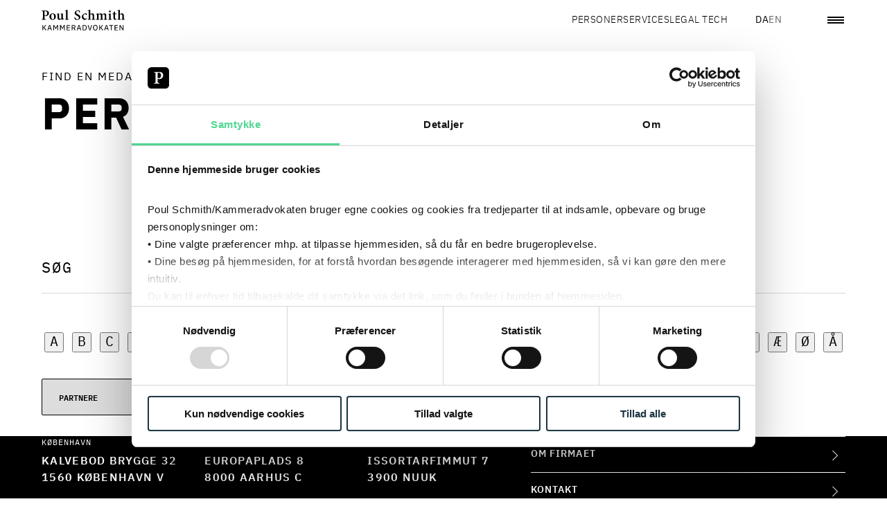

--- FILE ---
content_type: text/html
request_url: https://kammeradvokaten.dk/personer
body_size: 54368
content:
<!DOCTYPE html><html lang="da"> <head><meta charset="utf-8"><script id="Cookiebot" src="https://consent.cookiebot.com/uc.js" data-cbid="eb1c9015-5737-431b-a02f-24e2b64760ea" data-blockingmode="auto" type="text/javascript"></script><script>
  window.addEventListener("CookiebotOnLoad", function () {
    if (
      CookieConsent.consent.necessary &&
      CookieConsent.consent.preferences &&
      CookieConsent.consent.statistics
    ) {
      if (typeof window.symplify !== "undefined") {
        window.symplify.optIn(1);
      } else {
        document.addEventListener("symplify-loaded", function () {
          window.symplify.optIn(1);
        });
      }
    } else {
      if (typeof window.symplify !== "undefined") {
        window.symplify.optIn(0);
      }
    }
  });
</script><!-- Google Tag Manager --><script>
  (function (w, d, s, l, i) {
    w[l] = w[l] || [];
    w[l].push({ "gtm.start": new Date().getTime(), event: "gtm.js" });
    var f = d.getElementsByTagName(s)[0],
      j = d.createElement(s),
      dl = l != "dataLayer" ? "&l=" + l : "";
    j.async = true;
    j.src = "https://www.googletagmanager.com/gtm.js?id=" + i + dl;
    f.parentNode.insertBefore(j, f);
  })(window, document, "script", "dataLayer", "GTM-WDMWZM4B");
</script> <!-- End Google Tag Manager --><script>
  var _mtm = (window._mtm = window._mtm || []);
  _mtm.push({ "mtm.startTime": new Date().getTime(), event: "mtm.Start" });
  (function () {
    var d = document,
      g = d.createElement("script"),
      s = d.getElementsByTagName("script")[0];
    g.async = true;
    g.src = "https://analytics.poulschmith.dk/js/container_UZDjTWWz.js";
    s.parentNode.insertBefore(g, s);
  })();

  // Get the query parameters from the URL
  const urlParams = new URLSearchParams(window.location.search);

  // Check if the contact ID query parameter is set
  if (urlParams.has("contactId")) {
    // Extract the contact ID
    const contactId = urlParams.get("contactId");
    //Send the Visitor ID to Matomo
    _mtm.push({ uid: contactId });
  }
</script><link rel="icon" type="image/svg+xml" href="/_astro/favicon.BulfHPzb.ico"><meta name="viewport" content="width=device-width, initial-scale=1.0"><link rel="preload" href="/_astro/IBMPlexSans-Regular-ka.CYcbgQk4.woff2" as="font" type="font/woff2" crossorigin><link rel="preload" href="/_astro/IBMPlexSans-Bold-ka.CdsU0hAX.woff2" as="font" type="font/woff2" crossorigin><link rel="preload" href="/_astro/IBMPlexMono-SemiBold-ka.C5et7RqG.woff2" as="font" type="font/woff2" crossorigin><link rel="preload" href="/_astro/IBMPlexMono-Regular-ka.CK-GIx-n.woff2" as="font" type="font/woff2" crossorigin><link rel="preload" href="/_astro/IBMPlexSans-SemiBold-ka.DNrij-IX.woff2" as="font" type="font/woff2" crossorigin><link rel="preload" href="/_astro/IBMPlexSans-Light-ka.B5s4gmMd.woff2" as="font" type="font/woff2" crossorigin><meta name="viewport" content="width=device-width, initial-scale=1.0"><title>Find juridiske specialister og advokater | Poul Schmith/Kammeradvokaten</title><meta name="description" content="En bred vifte af juridiske specialister. Hjælp til stort set alle juridiske områder af relevans for private virksomheder og offentlige myndigheder."><link rel="canonical" href="https://poulschmith.dk/personer"><meta property="og:title" content="Find juridiske specialister og advokater | Poul Schmith/Kammeradvokaten"><meta property="og:description" content="En bred vifte af juridiske specialister. Hjælp til stort set alle juridiske områder af relevans for private virksomheder og offentlige myndigheder."><meta property="og:locale" content="da_DK"><meta property="og:image" content="https://media.poulschmith.dk/media/nqmhvhvb/kontor_migy-apni-amyg-agas.jpg?width=1200&height=630"><meta property="og:image:width" content="1200"><meta property="og:image:height" content="630"><meta property="og:locale:alternate" content="en_US"><meta property="og:url" content="https://kammeradvokaten.dk/personer"><meta property="og:site_name" content="Poul Schmith"><meta property="og:type" content="article"><meta name="twitter:card" content="summary_large_image"><meta name="twitter:title" content="Find juridiske specialister og advokater | Poul Schmith/Kammeradvokaten"><meta name="twitter:description" content="En bred vifte af juridiske specialister. Hjælp til stort set alle juridiske områder af relevans for private virksomheder og offentlige myndigheder."><meta property="twitter:image" content="https://media.poulschmith.dk/media/nqmhvhvb/kontor_migy-apni-amyg-agas.jpg?width=800&height=300"><script>(function(){const language = "da";

  window.__vue__ = {
    lang: language,
  };
})();</script><link rel="stylesheet" href="/_astro/_slug_.ClNEifoq.css">
<link rel="stylesheet" href="/_astro/_slug_.BDr-KgrZ.css">
<style>.hero__headings[data-astro-cid-ztmapolz]{display:grid}.hero__title[data-astro-cid-ztmapolz]{order:1;margin:0;font-size:clamp(1.1875rem,5vw,5.625rem);line-height:1.1;font-weight:700;word-break:break-word}.hero__title--long[data-astro-cid-ztmapolz]{font-size:clamp(1.4375rem,5vw,3.75rem);line-height:1.2}.hero__subtitle[data-astro-cid-ztmapolz]{font-size:clamp(.75rem,2vw,1rem);line-height:1.5;margin:0;font-weight:400}.hero[data-astro-cid-m3bp3ekf]{color:#000;isolation:isolate;padding-top:clamp(6.25rem,5vw,8.375rem);padding-bottom:2.8125rem;margin-bottom:2.8125rem;min-height:200px}.hero--no-image[data-astro-cid-m3bp3ekf]{margin-bottom:2.8125rem}.hero--background-color[data-astro-cid-m3bp3ekf]{background-color:#f6f6f6}.hero__title[data-astro-cid-m3bp3ekf]{margin-bottom:1.5625rem;margin-top:.625rem}@media (min-width: 1280px){.hero__title[data-astro-cid-m3bp3ekf]{margin-bottom:3.75rem}}.hero__description[data-astro-cid-m3bp3ekf]{font-size:clamp(1rem,2vw,1.25rem);font-weight:400;padding-top:1.5625rem;margin-bottom:0;border-top:1px solid #000000}@media (min-width: 1280px){.hero__description[data-astro-cid-m3bp3ekf]{padding-top:1.875rem;margin-bottom:0}}.hero__description--bottom[data-astro-cid-m3bp3ekf]{border:none;background-color:#fff;margin-top:1.5625rem;width:calc(100% + var(--container-padding-x) * 2);margin-left:calc(var(--container-padding-x) * -1);padding-inline:var(--container-padding-x)}.hero__aside-block[data-astro-cid-m3bp3ekf]{padding-block:1.5625rem;border-top:1px solid #000000;font-family:IBMPlexMono,-apple-system,system-ui,BlinkMacSystemFont,Roboto,Helvetica,Arial}@media (min-width: 1280px){.hero__aside-block[data-astro-cid-m3bp3ekf]{padding-block:1.875rem}}.hero[data-astro-cid-m3bp3ekf]:has(.hero__description,.hero__contact){padding-bottom:0}@media (min-width: 1025px){.hero[data-astro-cid-m3bp3ekf]:has(.hero__description,.hero__contact){padding-bottom:2.8125rem}}@media (min-width: 1025px){.hero[data-astro-cid-m3bp3ekf]:has(.hero__description,.hero__contact) .hero__image[data-astro-cid-m3bp3ekf]{margin-top:2.8125rem}}
</style><script type="module" src="/_astro/hoisted.KXk4b8u5.js"></script></head> <body> <!-- Google Tag Manager (noscript) --><noscript><iframe src="https://www.googletagmanager.com/ns.html?id=GTM-WDMWZM4B" height="0" width="0" style="display:none;visibility:hidden"></iframe></noscript><!-- End Google Tag Manager (noscript) --> <style>astro-island,astro-slot,astro-static-slot{display:contents}</style><script>(()=>{var e=async t=>{await(await t())()};(self.Astro||(self.Astro={})).load=e;window.dispatchEvent(new Event("astro:load"));})();;(()=>{var A=Object.defineProperty;var g=(i,o,a)=>o in i?A(i,o,{enumerable:!0,configurable:!0,writable:!0,value:a}):i[o]=a;var d=(i,o,a)=>g(i,typeof o!="symbol"?o+"":o,a);{let i={0:t=>m(t),1:t=>a(t),2:t=>new RegExp(t),3:t=>new Date(t),4:t=>new Map(a(t)),5:t=>new Set(a(t)),6:t=>BigInt(t),7:t=>new URL(t),8:t=>new Uint8Array(t),9:t=>new Uint16Array(t),10:t=>new Uint32Array(t)},o=t=>{let[l,e]=t;return l in i?i[l](e):void 0},a=t=>t.map(o),m=t=>typeof t!="object"||t===null?t:Object.fromEntries(Object.entries(t).map(([l,e])=>[l,o(e)]));class y extends HTMLElement{constructor(){super(...arguments);d(this,"Component");d(this,"hydrator");d(this,"hydrate",async()=>{var b;if(!this.hydrator||!this.isConnected)return;let e=(b=this.parentElement)==null?void 0:b.closest("astro-island[ssr]");if(e){e.addEventListener("astro:hydrate",this.hydrate,{once:!0});return}let c=this.querySelectorAll("astro-slot"),n={},h=this.querySelectorAll("template[data-astro-template]");for(let r of h){let s=r.closest(this.tagName);s!=null&&s.isSameNode(this)&&(n[r.getAttribute("data-astro-template")||"default"]=r.innerHTML,r.remove())}for(let r of c){let s=r.closest(this.tagName);s!=null&&s.isSameNode(this)&&(n[r.getAttribute("name")||"default"]=r.innerHTML)}let p;try{p=this.hasAttribute("props")?m(JSON.parse(this.getAttribute("props"))):{}}catch(r){let s=this.getAttribute("component-url")||"<unknown>",v=this.getAttribute("component-export");throw v&&(s+=` (export ${v})`),console.error(`[hydrate] Error parsing props for component ${s}`,this.getAttribute("props"),r),r}let u;await this.hydrator(this)(this.Component,p,n,{client:this.getAttribute("client")}),this.removeAttribute("ssr"),this.dispatchEvent(new CustomEvent("astro:hydrate"))});d(this,"unmount",()=>{this.isConnected||this.dispatchEvent(new CustomEvent("astro:unmount"))})}disconnectedCallback(){document.removeEventListener("astro:after-swap",this.unmount),document.addEventListener("astro:after-swap",this.unmount,{once:!0})}connectedCallback(){if(!this.hasAttribute("await-children")||document.readyState==="interactive"||document.readyState==="complete")this.childrenConnectedCallback();else{let e=()=>{document.removeEventListener("DOMContentLoaded",e),c.disconnect(),this.childrenConnectedCallback()},c=new MutationObserver(()=>{var n;((n=this.lastChild)==null?void 0:n.nodeType)===Node.COMMENT_NODE&&this.lastChild.nodeValue==="astro:end"&&(this.lastChild.remove(),e())});c.observe(this,{childList:!0}),document.addEventListener("DOMContentLoaded",e)}}async childrenConnectedCallback(){let e=this.getAttribute("before-hydration-url");e&&await import(e),this.start()}async start(){let e=JSON.parse(this.getAttribute("opts")),c=this.getAttribute("client");if(Astro[c]===void 0){window.addEventListener(`astro:${c}`,()=>this.start(),{once:!0});return}try{await Astro[c](async()=>{let n=this.getAttribute("renderer-url"),[h,{default:p}]=await Promise.all([import(this.getAttribute("component-url")),n?import(n):()=>()=>{}]),u=this.getAttribute("component-export")||"default";if(!u.includes("."))this.Component=h[u];else{this.Component=h;for(let f of u.split("."))this.Component=this.Component[f]}return this.hydrator=p,this.hydrate},e,this)}catch(n){console.error(`[astro-island] Error hydrating ${this.getAttribute("component-url")}`,n)}}attributeChangedCallback(){this.hydrate()}}d(y,"observedAttributes",["props"]),customElements.get("astro-island")||customElements.define("astro-island",y)}})();</script><astro-island uid="Z1L68mF" component-url="/_astro/_Header.D5vhdPy_.js" component-export="default" renderer-url="/_astro/client.CE7-3wgH.js" props="{&quot;primaryNavLinks&quot;:[1,[[0,{&quot;url&quot;:[0,&quot;/personer&quot;],&quot;text&quot;:[0,&quot;Personer&quot;]}],[0,{&quot;url&quot;:[0,&quot;/services&quot;],&quot;text&quot;:[0,&quot;Services&quot;]}],[0,{&quot;url&quot;:[0,&quot;/legal-tech&quot;],&quot;text&quot;:[0,&quot;Legal tech&quot;]}]]],&quot;secondaryNavLinks&quot;:[1,[[0,{&quot;url&quot;:[0,&quot;/nyheder-viden&quot;],&quot;text&quot;:[0,&quot;Nyheder &amp; viden&quot;]}],[0,{&quot;url&quot;:[0,&quot;/events-netvaerk-uddannelse&quot;],&quot;text&quot;:[0,&quot;Events, netværk &amp; uddannelse&quot;]}],[0,{&quot;url&quot;:[0,&quot;/grow-job-og-karriere&quot;],&quot;text&quot;:[0,&quot;GROW | Job og Karriere&quot;]}],[0,{&quot;url&quot;:[0,&quot;/om-firmaet&quot;],&quot;text&quot;:[0,&quot;Om firmaet&quot;]}]]],&quot;searchPageUrl&quot;:[0,&quot;/soegning&quot;],&quot;english-page-url&quot;:[0,&quot;https://poulschmith.com/people&quot;],&quot;danish-page-url&quot;:[0,&quot;https://kammeradvokaten.dk/personer&quot;],&quot;currentLanguage&quot;:[0,&quot;da&quot;],&quot;use-light-theme&quot;:[0,false]}" ssr="" client="load" opts="{&quot;name&quot;:&quot;HeaderVue&quot;,&quot;value&quot;:true}" await-children=""><header class="header" data-v-f291fc6f><div class="container" data-v-f291fc6f><div class="row" data-v-f291fc6f><div class="col-12 d-flex justify-content-between align-items-center" data-v-f291fc6f><a class="header__link header__logo" href="/" data-v-f291fc6f><?xml version="1.0" encoding="utf-8"?>
<!-- Generator: Adobe Illustrator 25.0.1, SVG Export Plug-In . SVG Version: 6.00 Build 0)  -->
<svg version="1.1" width="100%" height="100%" id="Layer_1" xmlns="http://www.w3.org/2000/svg"
  xmlns:xlink="http://www.w3.org/1999/xlink" x="0px" y="0px"
  viewBox="0 0 850.4 212.6" xml:space="preserve"
  aria-label="Poul Schmith Logo">
<g>
	<path d="M830.4,211.5h8.4v-54.3h-7.3v43.3h-0.2l-7.5-13.6l-17.8-29.7h-8.4v54.3h7.3v-43.3h0.2l7.5,13.6L830.4,211.5z M780.2,211.5
		v-6.7h-26.3v-17.4h24.3v-6.7h-24.3v-16.8h26.3v-6.7h-33.8v54.3H780.2z M732.1,163.9v-6.7H691v6.7h16.8v47.6h7.5v-47.6H732.1z
		 M672.1,189.5h-17.5l8.6-25.4h0.4L672.1,189.5z M687.1,211.5l-18.7-54.3h-9.5L640,211.5h7.6l5.2-15.3H674l5.1,15.3H687.1z
		 M622,211.5h9.3L610,180.3l19.8-23.1h-9l-15.6,18.7l-7.7,9.6h-0.3v-28.3h-7.5v54.3h7.5v-17.6l7.5-8.6L622,211.5z M543.4,204.6
		c-1.8-0.8-3.4-1.9-4.7-3.4s-2.3-3.3-3.1-5.3c-0.7-2.1-1.1-4.4-1.1-7v-8.9c0-2.6,0.4-4.9,1.1-7c0.7-2.1,1.8-3.9,3.1-5.3
		s2.9-2.6,4.7-3.4c1.8-0.8,3.9-1.2,6.2-1.2c2.2,0,4.3,0.4,6.1,1.2c1.9,0.8,3.5,1.9,4.8,3.4c1.3,1.5,2.3,3.3,3.1,5.3
		c0.7,2.1,1.1,4.4,1.1,7v8.9c0,2.6-0.4,4.9-1.1,7c-0.7,2.1-1.8,3.9-3.1,5.3c-1.3,1.5-2.9,2.6-4.8,3.4c-1.9,0.8-3.9,1.2-6.1,1.2
		C547.3,205.8,545.3,205.4,543.4,204.6 M559.2,210.6c2.9-1.2,5.3-3,7.3-5.4c2-2.4,3.6-5.3,4.7-8.8c1.1-3.5,1.6-7.5,1.6-12.1
		c0-4.6-0.5-8.6-1.6-12.1c-1.1-3.5-2.6-6.4-4.7-8.8c-2-2.4-4.5-4.1-7.3-5.4c-2.9-1.2-6-1.8-9.6-1.8c-3.5,0-6.7,0.6-9.6,1.8
		c-2.9,1.2-5.3,3-7.3,5.4c-2,2.4-3.6,5.3-4.7,8.8c-1.1,3.5-1.6,7.5-1.6,12.1c0,4.6,0.5,8.6,1.6,12.1c1.1,3.5,2.6,6.4,4.7,8.8
		c2,2.4,4.5,4.2,7.3,5.4c2.9,1.2,6,1.8,9.6,1.8C553.1,212.5,556.3,211.9,559.2,210.6 M498.3,211.5l18.1-54.3h-7.7l-8.8,27.1
		l-5.8,19.8h-0.4l-5.7-19.8l-8.8-27.1h-7.9l18,54.3H498.3z M427.6,204.8v-40.9h11c2.2,0,4.1,0.3,5.9,1c1.8,0.7,3.3,1.7,4.6,3.1
		c1.3,1.4,2.3,3.1,3,5.1c0.7,2,1.1,4.3,1.1,6.9v8.7c0,2.6-0.3,4.9-1.1,6.9c-0.7,2-1.7,3.7-3,5.1c-1.3,1.4-2.8,2.4-4.6,3.1
		c-1.8,0.7-3.7,1.1-5.9,1.1H427.6z M420.1,211.5h18.6c3.4,0,6.5-0.6,9.3-1.7c2.8-1.1,5.2-2.8,7.2-5.1c2-2.3,3.5-5.1,4.6-8.5
		c1.1-3.4,1.6-7.4,1.6-11.9c0-4.5-0.5-8.5-1.6-11.9c-1.1-3.4-2.6-6.2-4.6-8.5c-2-2.3-4.4-4-7.2-5.1c-2.8-1.1-5.9-1.7-9.3-1.7h-18.6
		V211.5z M391,189.5h-17.5l8.6-25.4h0.4L391,189.5z M405.9,211.5l-18.7-54.3h-9.5l-18.8,54.3h7.6l5.2-15.3h21.2l5.1,15.3H405.9z
		 M315.9,182.4v-18.5h14.5c2.4,0,4.3,0.6,5.7,1.9c1.3,1.3,2,3.1,2,5.4v3.9c0,2.3-0.7,4.1-2,5.4c-1.4,1.3-3.2,1.9-5.7,1.9H315.9z
		 M315.9,189h11.9l11.3,22.6h8.5l-12.1-23.3c3.5-0.9,6.2-2.6,8-5.2c1.8-2.6,2.7-5.9,2.7-9.8c0-5-1.4-8.9-4.1-11.7
		c-2.7-2.8-6.5-4.2-11.3-4.2h-22.4v54.3h7.5V189z M291,211.5v-6.7h-26.3v-17.4h24.3v-6.7h-24.3v-16.8H291v-6.7h-33.8v54.3H291z
		 M230.4,211.5h7.3v-54.3h-9.2l-15.1,28.6h-0.3l-15.1-28.6h-9.5v54.3h7.3v-43.9h0.4l4.4,8.9l12.4,22.8l12.4-22.8l4.4-8.9h0.4V211.5z
		 M161.8,211.5h7.3v-54.3h-9.2l-15.1,28.6h-0.3l-15.1-28.6H120v54.3h7.3v-43.9h0.4l4.4,8.9l12.4,22.8l12.4-22.8l4.4-8.9h0.4V211.5z
		 M90.9,189.5H73.4l8.6-25.4h0.4L90.9,189.5z M105.8,211.5l-18.7-54.3h-9.5l-18.8,54.3h7.6l5.2-15.3h21.2l5.1,15.3H105.8z
		 M40.8,211.5H50l-21.3-31.2l19.8-23.1h-9l-15.6,18.7l-7.7,9.6h-0.3v-28.3H8.3v54.3h7.5v-17.6l7.5-8.6L40.8,211.5z"/>
	<path d="M850.2,102.3V98c-7.8-1-8.9-1.4-8.9-10.6V61.5c0-16.4-7.7-24.1-20-24.1c-7.4,0-14.8,4.7-19.9,9.6V1c-7.5,2-17.3,4.2-24.7,5
		v4c8.3,0.7,8.7,1,8.7,9.9v67.5c0,9.2-1,9.8-9.4,10.6v4.3h33.1V98c-7-0.9-7.7-1.9-7.7-10.3V52.3c3.5-3.6,8-5.2,12.2-5.2
		c7.1,0,11.9,4.4,11.9,15.8v24.7c0,8.5-0.7,9.5-8.3,10.3v4.3H850.2z M768.4,97l-1.5-4.4c-2.3,1-4.9,1.9-7.8,1.9
		c-3.2,0-8.4-1.6-8.4-12.9V45.6H765c2.2-1.1,2.5-5,0.9-6.5h-15.1V18.8l-1.9-0.7l-13.9,10.6v10.5h-6.1l-4.1,4.7l0.7,1.7h9.4v40.6
		c0,12.5,6,17.8,16.4,17.8c1.2,0,3.5-0.6,6-1.7L768.4,97z M717.3,102.3V98c-9-1-9.7-1.9-9.7-11.6V37.3c-7.4,2.4-16.1,4.3-24.4,5.3v4
		c7.5,1.1,8.4,1.7,8.4,10.9v28.8c0,10-0.9,10.6-9.6,11.6v4.3H717.3z M698.5,27.1c5.4,0,9.4-4.2,9.4-9c0-5.2-4.1-9.2-9.3-9.2
		c-4.9,0-9.3,4-9.3,9.2C689.3,22.9,693.7,27.1,698.5,27.1 M670.4,102.3V98c-7.8-1-8.7-1.4-8.7-10.2V60.1c0-14.5-7-22.7-19-22.7
		c-4.4,0-8.1,1.7-11.3,3.9c-3.6,2.3-7.3,4.7-11,7.6c-2.8-6.9-8.7-11.5-16.4-11.5c-4.4,0-8.1,1.6-12.3,4.3c-3.6,2.2-6.5,4.4-9.7,6.6
		V37c-8,2.6-17,4.6-23.7,5.6v3.9c7.4,1.1,8,2.3,8,10.9v30c0,9-1,9.8-9.7,10.6v4.3h32.8V98c-6.1-0.9-7.1-1.6-7.1-10.2V53.2
		c4.1-3.3,8.4-5.6,12.8-5.6c6.7,0,11,4.2,11,14.5v25.7c0,8.8-0.9,9.3-8.4,10.2v4.3h32.7V98c-7.1-0.9-8.3-1.6-8.3-10V59.2
		c0-2.3-0.1-4.2-0.3-5.9c4.9-4,9.3-5.7,13.1-5.7c6.2,0,11,3.9,11,15.1v24.4c0,9.5-1.3,10-8.4,10.9v4.3H670.4z M546.6,102.3V98
		c-7.8-1-8.9-1.4-8.9-10.6V61.5c0-16.4-7.7-24.1-20-24.1c-7.4,0-14.8,4.7-19.9,9.6V1c-7.5,2-17.3,4.2-24.7,5v4
		c8.3,0.7,8.7,1,8.7,9.9v67.5c0,9.2-1,9.8-9.4,10.6v4.3h33.1V98c-7-0.9-7.7-1.9-7.7-10.3V52.3c3.5-3.6,8-5.2,12.2-5.2
		c7.1,0,11.9,4.4,11.9,15.8v24.7c0,8.5-0.7,9.5-8.3,10.3v4.3H546.6z M464.3,85.5c-5.8,5-10.2,6.6-16.3,6.6c-7,0-20.8-6.3-20.8-25.7
		c0-15.4,7.1-21.7,14.2-21.7c4.5,0,9.3,2.2,14.7,6.9c1.3,1.1,2.2,1.6,3,1.6c2.2,0,5.7-3.6,5.8-7.3c0-1.9-0.6-3.3-2.6-4.9
		c-2.5-2-7.3-3.6-12.6-3.6c-5.7,0-15,2.2-23.7,8.6c-9.4,7-14.7,16.9-14.7,27.7c0,15.5,11.3,30.3,30.6,30.3c8.7,0,18.3-6.3,24.8-15.2
		L464.3,85.5z M392.7,30.8c-1.2-9-2-15.1-2.6-20.4c-3.8-1.1-11.2-3.6-19.6-3.6c-19.9,0-31.9,12.2-31.9,27.1
		c0,14.6,11.9,22.2,24.8,28.8c10.9,5.6,17.9,10.9,17.9,20.1c0,9.6-6,15.9-15.7,15.9c-14.2,0-22.1-15.5-24.7-24.5l-4.9,1.4
		c1,8,2.9,20.1,4.2,23.5c1.7,0.9,4.4,1.9,8.3,3c3.9,1.3,8.9,2.2,14.4,2.2C383.4,104.4,397,92,397,76c0-14.9-11.6-22.4-25.4-29.3
		c-12.3-6-18.3-10.8-18.3-19.7c0-8,5.7-14.6,14.8-14.6c12.1,0,17,10.3,19.9,19.4L392.7,30.8z M276.2,102.3V98c-9-0.9-10-1.6-10-11.2
		V1c-7,2-17.1,4.2-25.1,5v4c8.4,0.9,9.1,1.3,9.1,10.3v66.4c0,9.3-0.9,10-9.7,11.2v4.3H276.2z M228.5,94.7l-3.5-0.3
		c-5.4-0.6-6.2-1.7-6.2-9.2V38.1c-9,1.4-17.6,2.2-26,2.4v4c9.4,1.4,10,2,10,9.6v34.4c-3.9,3.7-8,5-12.3,5c-5.5,0-11-3.3-11-13.9
		V59.5c0-8.9,0.1-15.9,0.4-21.4c-8.4,1.3-16.6,2.2-24.7,2.4v4c7.8,1.7,8.3,2.3,8.3,9.6v29c0,13.8,7.4,20.8,18.7,20.8
		c4.2,0,7.8-1.4,12.1-4c3.5-2,5.7-4,8.6-6.2v9.2l1,1c8.6-2.2,16.8-4,24.7-5.2V94.7z M111.9,42.6c10.5,0,16.3,12.1,16.3,30.9
		c0,20.7-6.4,25.3-13.2,25.3c-10.2,0-16.7-13.8-16.7-31.6C98.2,50.8,104.8,42.6,111.9,42.6 M113.8,37.4c-15.1,0-33.7,11.3-33.7,34.7
		c0,15.8,11.5,31.9,33.2,31.9c16,0,33-11.3,33-34.4C146.3,52.2,133.2,37.4,113.8,37.4 M30,21.1c0-2.9,0.4-4.4,1.5-5.3
		c0.9-0.7,3.2-1.4,6.4-1.4c9.9,0,19.5,5.7,19.5,21.7c0,18.9-11.6,23.1-18.4,23.1c-3.6,0-7-0.7-8.9-1.4V21.1z M1.8,9v4.7
		c10.3,0.9,11.6,1.7,11.6,14.1v55.8c0,12.1-1.3,13.1-12.5,14.1v4.6h43v-4.6C31.3,96.7,30,95.8,30,83.8V63l10.3,2.4
		c1.6,0.1,3.9,0.1,6.1-0.1c15-1.9,29.2-10.6,29.2-29.7c0-9.3-3.8-16.4-10.2-20.8C59.6,10.6,51.3,9,40.3,9H1.8z"/>
</g>
</svg></a><ul class="header__list" role="list" data-v-f291fc6f><!--[--><li class="header__list-item" data-v-f291fc6f><a class="header__link" href="/personer" data-v-f291fc6f>Personer</a></li><li class="header__list-item" data-v-f291fc6f><a class="header__link" href="/services" data-v-f291fc6f>Services</a></li><li class="header__list-item" data-v-f291fc6f><a class="header__link" href="/legal-tech" data-v-f291fc6f>Legal tech</a></li><!--]--></ul><div class="header__utilities" data-v-f291fc6f><a class="header__link" href="https://kammeradvokaten.dk/personer" hreflang="da" lang="da" rel="alternate" data-v-f291fc6f><span class="header__link-text" data-v-f291fc6f>DA</span></a><a class="header__link--inactive header__link" href="https://poulschmith.com/people" hreflang="en" lang="en" rel="alternate" data-v-f291fc6f><span class="header__link-text" data-v-f291fc6f>EN</span></a><a class="header__link header__link--search mx-1 mx-md-3" href="/soegning" data-v-f291fc6f><i class="icon" aria-hidden="true" data-v-f291fc6f style="--64fdbfb6:url(&#39;/_astro/search.B4dsucqp.svg&#39;);" data-v-465a6111></i></a><button class="header__hamburger-menu" aria-label="Åben navigation" aria-controls="header__dialog" aria-haspopup="dialog" data-v-f291fc6f><div data-v-f291fc6f></div></button></div></div></div></div><dialog id="header__dialog" class="dialog" data-v-f291fc6f><div class="dialog__content" data-v-f291fc6f><button class="button dialog__button" aria-label="Close navigation" data-v-f291fc6f></button><p class="dialog__header" data-v-f291fc6f>MENU</p><ul class="header__list header__list--primary" role="list" data-v-f291fc6f><!--[--><li class="header__list-item" data-v-f291fc6f><a class="header__link" href="/personer" autofocus data-v-f291fc6f>Personer</a></li><li class="header__list-item" data-v-f291fc6f><a class="header__link" href="/services" data-v-f291fc6f>Services</a></li><li class="header__list-item" data-v-f291fc6f><a class="header__link" href="/legal-tech" data-v-f291fc6f>Legal tech</a></li><!--]--></ul><ul class="header__list header__list--secondary" role="list" data-v-f291fc6f><!--[--><li class="header__list-item" data-v-f291fc6f><a class="header__link" href="/nyheder-viden" data-v-f291fc6f>Nyheder &amp; viden</a></li><li class="header__list-item" data-v-f291fc6f><a class="header__link" href="/events-netvaerk-uddannelse" data-v-f291fc6f>Events, netværk &amp; uddannelse</a></li><li class="header__list-item" data-v-f291fc6f><a class="header__link" href="/grow-job-og-karriere" data-v-f291fc6f>GROW | Job og Karriere</a></li><li class="header__list-item" data-v-f291fc6f><a class="header__link" href="/om-firmaet" data-v-f291fc6f>Om firmaet</a></li><!--]--></ul></div></dialog></header><!--astro:end--></astro-island> <main> <section class="hero hero--no-image" data-astro-cid-m3bp3ekf> <div class="container" data-astro-cid-m3bp3ekf> <div class="hero__headings" data-astro-cid-m3bp3ekf data-astro-cid-ztmapolz> <h1 class="hero__title" data-astro-cid-m3bp3ekf data-astro-cid-ztmapolz> Personer </h1> <h2 class="hero__subtitle" data-astro-cid-m3bp3ekf data-astro-cid-ztmapolz> Find en medarbejder </h2> </div>     </div>  </section> <div class="container"> <astro-island uid="24aeDj" component-url="/_astro/EmployeeSearch.Ck9ss0if.js" component-export="default" renderer-url="/_astro/client.CE7-3wgH.js" props="{&quot;searchAlphabeticNavigation&quot;:[0,&quot;Alfabetnavigation til filtrering af medarbejdere&quot;],&quot;onLeaveText&quot;:[0,&quot;(Orlov)&quot;],&quot;searchPlaceholder&quot;:[0,&quot;Søg&quot;],&quot;noResults&quot;:[0,&quot;Ingen resultater.&quot;],&quot;searchLoadMoreText&quot;:[0,&quot;Indlæs flere&quot;],&quot;searchClearText&quot;:[0,&quot;Ryd Søgning&quot;],&quot;legalExpertCategories&quot;:[0,{&quot;text&quot;:[0,&quot;Juridiske specialister&quot;],&quot;value&quot;:[1,[[0,{&quot;label&quot;:[0,&quot;Partnere&quot;],&quot;value&quot;:[0,&quot;353ac0d2-d2e9-4bb9-bd58-1c875f4e5e3e&quot;]}],[0,{&quot;label&quot;:[0,&quot;Fuldmægtige&quot;],&quot;value&quot;:[0,&quot;be033fe4-1640-4a14-a1d1-1a9aa2eb63d2&quot;]}],[0,{&quot;label&quot;:[0,&quot;Advokater&quot;],&quot;value&quot;:[0,&quot;c016c2fb-9ae5-4075-8757-9a1b94cf1571&quot;]}],[0,{&quot;label&quot;:[0,&quot;Erhvervsjuridiske rådgivere&quot;],&quot;value&quot;:[0,&quot;6e129d85-30a5-454c-acb9-2f5fd87d1181&quot;]}],[0,{&quot;label&quot;:[0,&quot;Sagsbehandlere og sekretærer&quot;],&quot;value&quot;:[0,&quot;9ddb1f68-c4ab-4653-a587-e65b39858c10&quot;]}],[0,{&quot;label&quot;:[0,&quot;Studerende og piccoloer&quot;],&quot;value&quot;:[0,&quot;64ca372f-26c9-4045-886a-08fb1421feb4&quot;]}]]]}],&quot;adminCategories&quot;:[0,{&quot;text&quot;:[0,&quot;Stabsfunktioner&quot;],&quot;value&quot;:[1,[[0,{&quot;label&quot;:[0,&quot;Forretningsudvikling &amp; IT&quot;],&quot;value&quot;:[0,&quot;6efe2a5a-7b7a-4867-b72a-0a8e3abef4ca&quot;]}],[0,{&quot;label&quot;:[0,&quot;HR &amp; Kommunikation&quot;],&quot;value&quot;:[0,&quot;d17662ea-143b-4f93-b77b-3df736f1d935&quot;]}],[0,{&quot;label&quot;:[0,&quot;Økonomi, Service, Compliance &amp; Viden&quot;],&quot;value&quot;:[0,&quot;0fbbfb03-c4c4-4912-8f9c-bc20c461f0fc&quot;]}]]]}],&quot;locations&quot;:[0,{&quot;text&quot;:[0,&quot;Lokationer&quot;],&quot;value&quot;:[1,[[0,{&quot;label&quot;:[0,&quot;København&quot;],&quot;value&quot;:[0,&quot;9036be34-2350-4e70-bfa6-218733579021&quot;]}],[0,{&quot;label&quot;:[0,&quot;Aarhus&quot;],&quot;value&quot;:[0,&quot;9d2e9548-b49b-4181-b091-b96347bfced9&quot;]}]]]}],&quot;counselingAreas&quot;:[0,{&quot;text&quot;:[0,&quot;Services&quot;],&quot;value&quot;:[1,[[0,{&quot;label&quot;:[0,&quot;Internationale kontraktforhold&quot;],&quot;value&quot;:[0,&quot;aec5937a-111c-499e-8192-4f63d690010d&quot;]}],[0,{&quot;label&quot;:[0,&quot;M&amp;A - Mergers and acquisitions&quot;],&quot;value&quot;:[0,&quot;157af152-0948-4b43-a5e1-b40b700102ff&quot;]}],[0,{&quot;label&quot;:[0,&quot;Selskabsret&quot;],&quot;value&quot;:[0,&quot;feb53cd4-1c30-46c9-9532-6f733cae27f1&quot;]}],[0,{&quot;label&quot;:[0,&quot;Cybersikkerhed og resiliens&quot;],&quot;value&quot;:[0,&quot;4621d1a2-1c5f-4eb9-af64-aac67646d359&quot;]}],[0,{&quot;label&quot;:[0,&quot;Immaterielle rettigheder (IPR)&quot;],&quot;value&quot;:[0,&quot;8549c21b-727d-45dc-873f-18667b5b6273&quot;]}],[0,{&quot;label&quot;:[0,&quot;Markedsføringsret, forbrugerret og e-handel&quot;],&quot;value&quot;:[0,&quot;10540517-1b11-451b-9e18-fa1286c45c57&quot;]}],[0,{&quot;label&quot;:[0,&quot;Teknologi og digitalisering&quot;],&quot;value&quot;:[0,&quot;723d07fc-27f5-438b-b568-d99167bf542e&quot;]}],[0,{&quot;label&quot;:[0,&quot;Skatter og afgifter&quot;],&quot;value&quot;:[0,&quot;684699f4-2ddc-427f-a7f9-0e0cd0eac5fc&quot;]}],[0,{&quot;label&quot;:[0,&quot;EU-markedsregulering&quot;],&quot;value&quot;:[0,&quot;b1e83f2c-2957-4bdb-94ca-bc171ef708c6&quot;]}],[0,{&quot;label&quot;:[0,&quot;Insolvens og rekonstruktion&quot;],&quot;value&quot;:[0,&quot;993ad392-16c9-4fc2-bd80-d78cf43e5906&quot;]}],[0,{&quot;label&quot;:[0,&quot;Compliance&quot;],&quot;value&quot;:[0,&quot;21409ce1-6e95-4176-9555-5f33c6e0dee3&quot;]}],[0,{&quot;label&quot;:[0,&quot;Offentlig forvaltning&quot;],&quot;value&quot;:[0,&quot;0fbd7adb-6d4d-4611-b828-5754b05b6ef1&quot;]}],[0,{&quot;label&quot;:[0,&quot;Digital Rådgivning: Opkrævning, inddrivelse og finans&quot;],&quot;value&quot;:[0,&quot;5ce60bd6-6a8e-40bd-9f87-a9ca1b7463fa&quot;]}],[0,{&quot;label&quot;:[0,&quot;Advokatundersøgelse&quot;],&quot;value&quot;:[0,&quot;be71580f-9fc0-4b59-abdb-b638793faf41&quot;]}],[0,{&quot;label&quot;:[0,&quot;Internationale problemstillinger&quot;],&quot;value&quot;:[0,&quot;be130a27-9399-49c8-810b-63879ca85456&quot;]}],[0,{&quot;label&quot;:[0,&quot;Finansiel regulering&quot;],&quot;value&quot;:[0,&quot;ab01869e-d796-46c5-97e1-c366d24c71eb&quot;]}],[0,{&quot;label&quot;:[0,&quot;Retssager og tvister&quot;],&quot;value&quot;:[0,&quot;47cb8c52-3370-4bc1-ad61-d28ee5b64c81&quot;]}],[0,{&quot;label&quot;:[0,&quot;Fonde og selvejende institutioner&quot;],&quot;value&quot;:[0,&quot;4a63561f-4c69-4d52-b2e2-f55e29427a8b&quot;]}],[0,{&quot;label&quot;:[0,&quot;Selvstændige offentlige virksomheder (SOV’er)&quot;],&quot;value&quot;:[0,&quot;207b6863-c645-4974-b6bf-cacae1bdc3b5&quot;]}],[0,{&quot;label&quot;:[0,&quot;RegTech&quot;],&quot;value&quot;:[0,&quot;66901522-43bf-4a96-989d-dcbacec49648&quot;]}],[0,{&quot;label&quot;:[0,&quot;Forsikringsret og erstatningsret&quot;],&quot;value&quot;:[0,&quot;965b2ef6-abab-401b-a596-3471bea7ac64&quot;]}],[0,{&quot;label&quot;:[0,&quot;Offentlige myndigheders erstatningsansvar&quot;],&quot;value&quot;:[0,&quot;b9b856a7-81b0-46bb-a6b8-42e5f8cc6aee&quot;]}],[0,{&quot;label&quot;:[0,&quot;Mellemkommunal refusion&quot;],&quot;value&quot;:[0,&quot;b3567cc1-c7d7-41ce-9dae-a82745e05bc2&quot;]}],[0,{&quot;label&quot;:[0,&quot;Sundhed, velfærd og innovation&quot;],&quot;value&quot;:[0,&quot;b9e8e56f-ec77-4aa0-af19-67df682c8424&quot;]}],[0,{&quot;label&quot;:[0,&quot;Forsvar og sikkerhed&quot;],&quot;value&quot;:[0,&quot;9693d642-705a-4448-bc5c-242fb5d6c697&quot;]}],[0,{&quot;label&quot;:[0,&quot;Udbud&quot;],&quot;value&quot;:[0,&quot;ada6d297-8e53-4b8b-8acd-ebfbd844f503&quot;]}],[0,{&quot;label&quot;:[0,&quot;EU-ret og international ret&quot;],&quot;value&quot;:[0,&quot;4fc9eaa5-5ce0-4dd1-8e1d-1e495b3f9e67&quot;]}],[0,{&quot;label&quot;:[0,&quot;Frihedsberøvelse og tvangsindgreb&quot;],&quot;value&quot;:[0,&quot;7bb0daaa-c65c-4517-af07-3e546ad1328d&quot;]}],[0,{&quot;label&quot;:[0,&quot;ESG og bæredygtighed&quot;],&quot;value&quot;:[0,&quot;3d0b95cb-4c15-4d7f-ac93-3f9e232af66c&quot;]}],[0,{&quot;label&quot;:[0,&quot;Statsstøtte&quot;],&quot;value&quot;:[0,&quot;b56b1646-9d3a-4d0d-9f7f-909483e3537b&quot;]}],[0,{&quot;label&quot;:[0,&quot;Konkurrenceret&quot;],&quot;value&quot;:[0,&quot;19ed118b-c21d-4629-a454-e8114479ca36&quot;]}],[0,{&quot;label&quot;:[0,&quot;AI-løsninger&quot;],&quot;value&quot;:[0,&quot;3a687ee6-58d7-4dad-94b2-d4c78806f5c5&quot;]}],[0,{&quot;label&quot;:[0,&quot;Entreprise&quot;],&quot;value&quot;:[0,&quot;86891c60-9806-4e5f-acb7-5b39a68c9e4c&quot;]}],[0,{&quot;label&quot;:[0,&quot;Vedvarende energi&quot;],&quot;value&quot;:[0,&quot;5a6709d9-9d52-45ef-b8e1-a7d1c9aa2233&quot;]}],[0,{&quot;label&quot;:[0,&quot;Biogas&quot;],&quot;value&quot;:[0,&quot;49cb4c6a-3486-4ef6-9c13-6bcd076df6e8&quot;]}],[0,{&quot;label&quot;:[0,&quot;Carbon Capture &amp; Storage (CCS)&quot;],&quot;value&quot;:[0,&quot;c7e6608d-cf79-4bd4-827a-1a15809962a2&quot;]}],[0,{&quot;label&quot;:[0,&quot;Offshore Vindenergi&quot;],&quot;value&quot;:[0,&quot;87489337-24d0-41d3-ad46-b0ba31b45515&quot;]}],[0,{&quot;label&quot;:[0,&quot;Power to X&quot;],&quot;value&quot;:[0,&quot;f623aa1e-2245-4f40-9418-81238f076151&quot;]}],[0,{&quot;label&quot;:[0,&quot;Solenergi (PV og termisk solenergi)&quot;],&quot;value&quot;:[0,&quot;0ed4f1ac-ebf4-4cfc-81f9-2bf2272bb33f&quot;]}],[0,{&quot;label&quot;:[0,&quot;Databeskyttelsesret (GDPR)&quot;],&quot;value&quot;:[0,&quot;a9cb59ef-9245-4b07-b9d2-522edefbcd2c&quot;]}],[0,{&quot;label&quot;:[0,&quot;Aktindsigt&quot;],&quot;value&quot;:[0,&quot;1ccec9a8-2b24-4dab-8370-16dafa5bc57f&quot;]}],[0,{&quot;label&quot;:[0,&quot;Digital forvaltning&quot;],&quot;value&quot;:[0,&quot;df3fb1cb-1ea8-4a0a-87ea-38cd5fddd3aa&quot;]}],[0,{&quot;label&quot;:[0,&quot;Klimaret&quot;],&quot;value&quot;:[0,&quot;c429f103-5d38-47e7-9721-42d740fe4f68&quot;]}],[0,{&quot;label&quot;:[0,&quot;Sociale investeringer&quot;],&quot;value&quot;:[0,&quot;55458f21-4e43-45de-86ee-4b6687117893&quot;]}],[0,{&quot;label&quot;:[0,&quot;Miljø og planlægning&quot;],&quot;value&quot;:[0,&quot;2bcc81db-67c7-4f93-a1b3-40754b0808da&quot;]}],[0,{&quot;label&quot;:[0,&quot;Contract Management&quot;],&quot;value&quot;:[0,&quot;96262db9-150f-4ac2-a62e-007bc3da4ac0&quot;]}],[0,{&quot;label&quot;:[0,&quot;Outsourcing&quot;],&quot;value&quot;:[0,&quot;74db4c77-b60b-4a59-afff-02c82c190143&quot;]}],[0,{&quot;label&quot;:[0,&quot;GovTech og Innovation&quot;],&quot;value&quot;:[0,&quot;2897fdc1-865c-4d41-a10d-202f48ad2796&quot;]}],[0,{&quot;label&quot;:[0,&quot;Infrastruktur&quot;],&quot;value&quot;:[0,&quot;24e224cb-44b1-4a29-8515-03284c0ee209&quot;]}],[0,{&quot;label&quot;:[0,&quot;Konkursbehandling&quot;],&quot;value&quot;:[0,&quot;d594a387-66f0-4fc2-bc1f-3d3de944a780&quot;]}],[0,{&quot;label&quot;:[0,&quot;Kreditorrepræsentation&quot;],&quot;value&quot;:[0,&quot;7728953c-7f9d-4eba-8e23-9c09ce8533b1&quot;]}],[0,{&quot;label&quot;:[0,&quot;Retssager og voldgiftssager om insolvens&quot;],&quot;value&quot;:[0,&quot;bc6225c5-90f3-493e-b5bf-efc8c5256af6&quot;]}],[0,{&quot;label&quot;:[0,&quot;Bank og Finansiering&quot;],&quot;value&quot;:[0,&quot;9c058e33-ca63-484d-8fdb-ee58f3f7c51f&quot;]}],[0,{&quot;label&quot;:[0,&quot;Forensics&quot;],&quot;value&quot;:[0,&quot;72fe9a17-37bf-4ecc-8eb8-43dfcd6e5a4f&quot;]}],[0,{&quot;label&quot;:[0,&quot;Fast Ejendom&quot;],&quot;value&quot;:[0,&quot;2b5c8641-204d-4663-9831-fedc38a42c02&quot;]}],[0,{&quot;label&quot;:[0,&quot;Kapitalmarkedsret&quot;],&quot;value&quot;:[0,&quot;40d4fc8c-52f2-4337-93ab-3be54a609fdf&quot;]}],[0,{&quot;label&quot;:[0,&quot;Rekonstruktion og omstrukturering&quot;],&quot;value&quot;:[0,&quot;b2299eb0-cc0c-4d07-94b5-4db3a8cca905&quot;]}],[0,{&quot;label&quot;:[0,&quot;Mediation&quot;],&quot;value&quot;:[0,&quot;90876023-9eea-4e35-8448-d8f0896aa3b5&quot;]}],[0,{&quot;label&quot;:[0,&quot;Droner&quot;],&quot;value&quot;:[0,&quot;1e737b2d-4b90-4aca-a4bd-87070f19d802&quot;]}],[0,{&quot;label&quot;:[0,&quot;Investeringsscreening – Foreign Direct Investments (FDI)&quot;],&quot;value&quot;:[0,&quot;8d999534-060f-4c0a-89e5-f6dc051c4ea0&quot;]}],[0,{&quot;label&quot;:[0,&quot;EU-støtte&quot;],&quot;value&quot;:[0,&quot;58b25ee2-ce21-4c4f-a606-30080793e8c5&quot;]}],[0,{&quot;label&quot;:[0,&quot;Offentlig-private samarbejder&quot;],&quot;value&quot;:[0,&quot;85e0e680-9592-43b2-854d-c3c5765a0dac&quot;]}],[0,{&quot;label&quot;:[0,&quot;Offentlig-private partnerskaber&quot;],&quot;value&quot;:[0,&quot;756cd72c-d252-4e30-a86c-c452e082a39f&quot;]}],[0,{&quot;label&quot;:[0,&quot;Facility Management-kontrakter&quot;],&quot;value&quot;:[0,&quot;68b6c8aa-3f30-468c-a271-445274148fc7&quot;]}],[0,{&quot;label&quot;:[0,&quot;Whistleblowerordninger&quot;],&quot;value&quot;:[0,&quot;1534b131-5f46-4e70-b146-6e8ffe3bb1d5&quot;]}],[0,{&quot;label&quot;:[0,&quot;Ansættelsesret og arbejdsret&quot;],&quot;value&quot;:[0,&quot;643aba52-df50-45ba-89c9-fc0fad8764bd&quot;]}]]]}],&quot;fallbackImage&quot;:[0,{&quot;focalPoint&quot;:[0,null],&quot;crops&quot;:[1,[]],&quot;id&quot;:[0,&quot;58c2200c-e86c-48b7-8280-0adc73ccb629&quot;],&quot;name&quot;:[0,&quot;medarbejder fallback stol&quot;],&quot;mediaType&quot;:[0,&quot;Image&quot;],&quot;url&quot;:[0,&quot;https://media.poulschmith.dk/media/biqmewdm/stol_03.jpg&quot;],&quot;extension&quot;:[0,&quot;jpg&quot;],&quot;width&quot;:[0,1920],&quot;height&quot;:[0,1080],&quot;bytes&quot;:[0,230076],&quot;properties&quot;:[0,{}]}],&quot;locale&quot;:[0,&quot;da-DK&quot;]}" ssr="" client="load" opts="{&quot;name&quot;:&quot;EmployeeSearch&quot;,&quot;value&quot;:true}" await-children=""><!--[--><div class="d-inline-flex flex-row justify-content-start align-items-center bar search-bar" data-v-b1eb60a5 data-v-8bd170e1><input type="text" class="input" placeholder="Søg" value="" data-v-8bd170e1><button class="button" data-v-8bd170e1><i class="icon" aria-hidden="true" data-v-8bd170e1 style="--64fdbfb6:url(&#39;/_astro/search.B4dsucqp.svg&#39;);" data-v-465a6111></i></button></div><nav class="wrapper character-bar" data-v-b1eb60a5 style="--a1b5bb86:0px;" data-v-53aea4af><ul class="list" aria-label="Alfabetnavigation til filtrering af medarbejdere" data-v-53aea4af><!--[--><li class="list__item" data-v-53aea4af><button class="list__button" data-v-53aea4af>A</button></li><li class="list__item" data-v-53aea4af><button class="list__button" data-v-53aea4af>B</button></li><li class="list__item" data-v-53aea4af><button class="list__button" data-v-53aea4af>C</button></li><li class="list__item" data-v-53aea4af><button class="list__button" data-v-53aea4af>D</button></li><li class="list__item" data-v-53aea4af><button class="list__button" data-v-53aea4af>E</button></li><li class="list__item" data-v-53aea4af><button class="list__button" data-v-53aea4af>F</button></li><li class="list__item" data-v-53aea4af><button class="list__button" data-v-53aea4af>G</button></li><li class="list__item" data-v-53aea4af><button class="list__button" data-v-53aea4af>H</button></li><li class="list__item" data-v-53aea4af><button class="list__button" data-v-53aea4af>I</button></li><li class="list__item" data-v-53aea4af><button class="list__button" data-v-53aea4af>J</button></li><li class="list__item" data-v-53aea4af><button class="list__button" data-v-53aea4af>K</button></li><li class="list__item" data-v-53aea4af><button class="list__button" data-v-53aea4af>L</button></li><li class="list__item" data-v-53aea4af><button class="list__button" data-v-53aea4af>M</button></li><li class="list__item" data-v-53aea4af><button class="list__button" data-v-53aea4af>N</button></li><li class="list__item" data-v-53aea4af><button class="list__button" data-v-53aea4af>O</button></li><li class="list__item" data-v-53aea4af><button class="list__button" data-v-53aea4af>P</button></li><li class="list__item" data-v-53aea4af><button class="list__button" data-v-53aea4af>Q</button></li><li class="list__item" data-v-53aea4af><button class="list__button" data-v-53aea4af>R</button></li><li class="list__item" data-v-53aea4af><button class="list__button" data-v-53aea4af>S</button></li><li class="list__item" data-v-53aea4af><button class="list__button" data-v-53aea4af>T</button></li><li class="list__item" data-v-53aea4af><button class="list__button" data-v-53aea4af>U</button></li><li class="list__item" data-v-53aea4af><button class="list__button" data-v-53aea4af>V</button></li><li class="list__item" data-v-53aea4af><button class="list__button" data-v-53aea4af>W</button></li><li class="list__item" data-v-53aea4af><button class="list__button" data-v-53aea4af>X</button></li><li class="list__item" data-v-53aea4af><button class="list__button" data-v-53aea4af>Y</button></li><li class="list__item" data-v-53aea4af><button class="list__button" data-v-53aea4af>Z</button></li><li class="list__item" data-v-53aea4af><button class="list__button" data-v-53aea4af>Æ</button></li><li class="list__item" data-v-53aea4af><button class="list__button" data-v-53aea4af>Ø</button></li><li class="list__item" data-v-53aea4af><button class="list__button" data-v-53aea4af>Å</button></li><!--]--><div class="indicator" data-v-53aea4af><!----></div></ul></nav><div class="search-params" data-v-b1eb60a5><select class="dropdown" data-v-b1eb60a5 style="--8709de7c:url(&#39;data:image/svg+xml;utf8,%3Csvg%20xmlns%3D%22http%3A%2F%2Fwww.w3.org%2F2000%2Fsvg%22%20width%3D%2216%22%20height%3D%2216%22%20viewBox%3D%220%200%2016%2016%22%3E%0A%20%20%20%20%3Cpath%20fill%3D%22%23000%22%20fill-rule%3D%22evenodd%22%20d%3D%22M8.009%2010.875L1.314%204.18l-.853.854%207.542%207.542.004-.004.005.004%207.542-7.542-.852-.853-6.693%206.694z%22%2F%3E%0A%3C%2Fsvg%3E%0A&#39;);" data-v-c8f174d6><option disabled data-v-c8f174d6>Juridiske specialister</option><!--[--><option value="353ac0d2-d2e9-4bb9-bd58-1c875f4e5e3e" data-v-c8f174d6>Partnere</option><option value="be033fe4-1640-4a14-a1d1-1a9aa2eb63d2" data-v-c8f174d6>Fuldmægtige</option><option value="c016c2fb-9ae5-4075-8757-9a1b94cf1571" data-v-c8f174d6>Advokater</option><option value="6e129d85-30a5-454c-acb9-2f5fd87d1181" data-v-c8f174d6>Erhvervsjuridiske rådgivere</option><option value="9ddb1f68-c4ab-4653-a587-e65b39858c10" data-v-c8f174d6>Sagsbehandlere og sekretærer</option><option value="64ca372f-26c9-4045-886a-08fb1421feb4" data-v-c8f174d6>Studerende og piccoloer</option><!--]--></select><select class="dropdown" data-v-b1eb60a5 style="--8709de7c:url(&#39;data:image/svg+xml;utf8,%3Csvg%20xmlns%3D%22http%3A%2F%2Fwww.w3.org%2F2000%2Fsvg%22%20width%3D%2216%22%20height%3D%2216%22%20viewBox%3D%220%200%2016%2016%22%3E%0A%20%20%20%20%3Cpath%20fill%3D%22%23000%22%20fill-rule%3D%22evenodd%22%20d%3D%22M8.009%2010.875L1.314%204.18l-.853.854%207.542%207.542.004-.004.005.004%207.542-7.542-.852-.853-6.693%206.694z%22%2F%3E%0A%3C%2Fsvg%3E%0A&#39;);" data-v-c8f174d6><option disabled data-v-c8f174d6>Services</option><!--[--><option value="be71580f-9fc0-4b59-abdb-b638793faf41" data-v-c8f174d6>Advokatundersøgelse</option><option value="3a687ee6-58d7-4dad-94b2-d4c78806f5c5" data-v-c8f174d6>AI-løsninger</option><option value="1ccec9a8-2b24-4dab-8370-16dafa5bc57f" data-v-c8f174d6>Aktindsigt</option><option value="643aba52-df50-45ba-89c9-fc0fad8764bd" data-v-c8f174d6>Ansættelsesret og arbejdsret</option><option value="9c058e33-ca63-484d-8fdb-ee58f3f7c51f" data-v-c8f174d6>Bank og Finansiering</option><option value="49cb4c6a-3486-4ef6-9c13-6bcd076df6e8" data-v-c8f174d6>Biogas</option><option value="c7e6608d-cf79-4bd4-827a-1a15809962a2" data-v-c8f174d6>Carbon Capture &amp; Storage (CCS)</option><option value="21409ce1-6e95-4176-9555-5f33c6e0dee3" data-v-c8f174d6>Compliance</option><option value="96262db9-150f-4ac2-a62e-007bc3da4ac0" data-v-c8f174d6>Contract Management</option><option value="4621d1a2-1c5f-4eb9-af64-aac67646d359" data-v-c8f174d6>Cybersikkerhed og resiliens</option><option value="a9cb59ef-9245-4b07-b9d2-522edefbcd2c" data-v-c8f174d6>Databeskyttelsesret (GDPR)</option><option value="df3fb1cb-1ea8-4a0a-87ea-38cd5fddd3aa" data-v-c8f174d6>Digital forvaltning</option><option value="5ce60bd6-6a8e-40bd-9f87-a9ca1b7463fa" data-v-c8f174d6>Digital Rådgivning: Opkrævning, inddrivelse og finans</option><option value="1e737b2d-4b90-4aca-a4bd-87070f19d802" data-v-c8f174d6>Droner</option><option value="86891c60-9806-4e5f-acb7-5b39a68c9e4c" data-v-c8f174d6>Entreprise</option><option value="3d0b95cb-4c15-4d7f-ac93-3f9e232af66c" data-v-c8f174d6>ESG og bæredygtighed</option><option value="b1e83f2c-2957-4bdb-94ca-bc171ef708c6" data-v-c8f174d6>EU-markedsregulering</option><option value="4fc9eaa5-5ce0-4dd1-8e1d-1e495b3f9e67" data-v-c8f174d6>EU-ret og international ret</option><option value="58b25ee2-ce21-4c4f-a606-30080793e8c5" data-v-c8f174d6>EU-støtte</option><option value="68b6c8aa-3f30-468c-a271-445274148fc7" data-v-c8f174d6>Facility Management-kontrakter</option><option value="2b5c8641-204d-4663-9831-fedc38a42c02" data-v-c8f174d6>Fast Ejendom</option><option value="ab01869e-d796-46c5-97e1-c366d24c71eb" data-v-c8f174d6>Finansiel regulering</option><option value="4a63561f-4c69-4d52-b2e2-f55e29427a8b" data-v-c8f174d6>Fonde og selvejende institutioner</option><option value="72fe9a17-37bf-4ecc-8eb8-43dfcd6e5a4f" data-v-c8f174d6>Forensics</option><option value="965b2ef6-abab-401b-a596-3471bea7ac64" data-v-c8f174d6>Forsikringsret og erstatningsret</option><option value="9693d642-705a-4448-bc5c-242fb5d6c697" data-v-c8f174d6>Forsvar og sikkerhed</option><option value="7bb0daaa-c65c-4517-af07-3e546ad1328d" data-v-c8f174d6>Frihedsberøvelse og tvangsindgreb</option><option value="2897fdc1-865c-4d41-a10d-202f48ad2796" data-v-c8f174d6>GovTech og Innovation</option><option value="8549c21b-727d-45dc-873f-18667b5b6273" data-v-c8f174d6>Immaterielle rettigheder (IPR)</option><option value="24e224cb-44b1-4a29-8515-03284c0ee209" data-v-c8f174d6>Infrastruktur</option><option value="993ad392-16c9-4fc2-bd80-d78cf43e5906" data-v-c8f174d6>Insolvens og rekonstruktion</option><option value="aec5937a-111c-499e-8192-4f63d690010d" data-v-c8f174d6>Internationale kontraktforhold</option><option value="be130a27-9399-49c8-810b-63879ca85456" data-v-c8f174d6>Internationale problemstillinger</option><option value="8d999534-060f-4c0a-89e5-f6dc051c4ea0" data-v-c8f174d6>Investeringsscreening – Foreign Direct Investments (FDI)</option><option value="40d4fc8c-52f2-4337-93ab-3be54a609fdf" data-v-c8f174d6>Kapitalmarkedsret</option><option value="c429f103-5d38-47e7-9721-42d740fe4f68" data-v-c8f174d6>Klimaret</option><option value="19ed118b-c21d-4629-a454-e8114479ca36" data-v-c8f174d6>Konkurrenceret</option><option value="d594a387-66f0-4fc2-bc1f-3d3de944a780" data-v-c8f174d6>Konkursbehandling</option><option value="7728953c-7f9d-4eba-8e23-9c09ce8533b1" data-v-c8f174d6>Kreditorrepræsentation</option><option value="157af152-0948-4b43-a5e1-b40b700102ff" data-v-c8f174d6>M&amp;A - Mergers and acquisitions</option><option value="10540517-1b11-451b-9e18-fa1286c45c57" data-v-c8f174d6>Markedsføringsret, forbrugerret og e-handel</option><option value="90876023-9eea-4e35-8448-d8f0896aa3b5" data-v-c8f174d6>Mediation</option><option value="b3567cc1-c7d7-41ce-9dae-a82745e05bc2" data-v-c8f174d6>Mellemkommunal refusion</option><option value="2bcc81db-67c7-4f93-a1b3-40754b0808da" data-v-c8f174d6>Miljø og planlægning</option><option value="0fbd7adb-6d4d-4611-b828-5754b05b6ef1" data-v-c8f174d6>Offentlig forvaltning</option><option value="756cd72c-d252-4e30-a86c-c452e082a39f" data-v-c8f174d6>Offentlig-private partnerskaber</option><option value="85e0e680-9592-43b2-854d-c3c5765a0dac" data-v-c8f174d6>Offentlig-private samarbejder</option><option value="b9b856a7-81b0-46bb-a6b8-42e5f8cc6aee" data-v-c8f174d6>Offentlige myndigheders erstatningsansvar</option><option value="87489337-24d0-41d3-ad46-b0ba31b45515" data-v-c8f174d6>Offshore Vindenergi</option><option value="74db4c77-b60b-4a59-afff-02c82c190143" data-v-c8f174d6>Outsourcing</option><option value="f623aa1e-2245-4f40-9418-81238f076151" data-v-c8f174d6>Power to X</option><option value="66901522-43bf-4a96-989d-dcbacec49648" data-v-c8f174d6>RegTech</option><option value="b2299eb0-cc0c-4d07-94b5-4db3a8cca905" data-v-c8f174d6>Rekonstruktion og omstrukturering</option><option value="47cb8c52-3370-4bc1-ad61-d28ee5b64c81" data-v-c8f174d6>Retssager og tvister</option><option value="bc6225c5-90f3-493e-b5bf-efc8c5256af6" data-v-c8f174d6>Retssager og voldgiftssager om insolvens</option><option value="feb53cd4-1c30-46c9-9532-6f733cae27f1" data-v-c8f174d6>Selskabsret</option><option value="207b6863-c645-4974-b6bf-cacae1bdc3b5" data-v-c8f174d6>Selvstændige offentlige virksomheder (SOV’er)</option><option value="684699f4-2ddc-427f-a7f9-0e0cd0eac5fc" data-v-c8f174d6>Skatter og afgifter</option><option value="55458f21-4e43-45de-86ee-4b6687117893" data-v-c8f174d6>Sociale investeringer</option><option value="0ed4f1ac-ebf4-4cfc-81f9-2bf2272bb33f" data-v-c8f174d6>Solenergi (PV og termisk solenergi)</option><option value="b56b1646-9d3a-4d0d-9f7f-909483e3537b" data-v-c8f174d6>Statsstøtte</option><option value="b9e8e56f-ec77-4aa0-af19-67df682c8424" data-v-c8f174d6>Sundhed, velfærd og innovation</option><option value="723d07fc-27f5-438b-b568-d99167bf542e" data-v-c8f174d6>Teknologi og digitalisering</option><option value="ada6d297-8e53-4b8b-8acd-ebfbd844f503" data-v-c8f174d6>Udbud</option><option value="5a6709d9-9d52-45ef-b8e1-a7d1c9aa2233" data-v-c8f174d6>Vedvarende energi</option><option value="1534b131-5f46-4e70-b146-6e8ffe3bb1d5" data-v-c8f174d6>Whistleblowerordninger</option><!--]--></select><select class="dropdown" data-v-b1eb60a5 style="--8709de7c:url(&#39;data:image/svg+xml;utf8,%3Csvg%20xmlns%3D%22http%3A%2F%2Fwww.w3.org%2F2000%2Fsvg%22%20width%3D%2216%22%20height%3D%2216%22%20viewBox%3D%220%200%2016%2016%22%3E%0A%20%20%20%20%3Cpath%20fill%3D%22%23000%22%20fill-rule%3D%22evenodd%22%20d%3D%22M8.009%2010.875L1.314%204.18l-.853.854%207.542%207.542.004-.004.005.004%207.542-7.542-.852-.853-6.693%206.694z%22%2F%3E%0A%3C%2Fsvg%3E%0A&#39;);" data-v-c8f174d6><option disabled data-v-c8f174d6>Lokationer</option><!--[--><option value="9d2e9548-b49b-4181-b091-b96347bfced9" data-v-c8f174d6>Aarhus</option><option value="9036be34-2350-4e70-bfa6-218733579021" data-v-c8f174d6>København</option><!--]--></select><select class="dropdown" data-v-b1eb60a5 style="--8709de7c:url(&#39;data:image/svg+xml;utf8,%3Csvg%20xmlns%3D%22http%3A%2F%2Fwww.w3.org%2F2000%2Fsvg%22%20width%3D%2216%22%20height%3D%2216%22%20viewBox%3D%220%200%2016%2016%22%3E%0A%20%20%20%20%3Cpath%20fill%3D%22%23000%22%20fill-rule%3D%22evenodd%22%20d%3D%22M8.009%2010.875L1.314%204.18l-.853.854%207.542%207.542.004-.004.005.004%207.542-7.542-.852-.853-6.693%206.694z%22%2F%3E%0A%3C%2Fsvg%3E%0A&#39;);" data-v-c8f174d6><option disabled data-v-c8f174d6>Stabsfunktioner</option><!--[--><option value="6efe2a5a-7b7a-4867-b72a-0a8e3abef4ca" data-v-c8f174d6>Forretningsudvikling &amp; IT</option><option value="d17662ea-143b-4f93-b77b-3df736f1d935" data-v-c8f174d6>HR &amp; Kommunikation</option><option value="0fbbfb03-c4c4-4912-8f9c-bc20c461f0fc" data-v-c8f174d6>Økonomi, Service, Compliance &amp; Viden</option><!--]--></select></div><!----><div name="list" class="row employee-list" style="--length:0;" data-v-b1eb60a5></div><!----><!----><!--]--><!--astro:end--></astro-island> </div> </main> <footer class="footer" data-astro-cid-dwl4onjj> <div class="container footer__container" data-astro-cid-dwl4onjj> <div class="footer__row" data-astro-cid-dwl4onjj> <div class="footer__offices" data-astro-cid-dwl4onjj> <div class="office" data-astro-cid-dwl4onjj> <h4 class="office__title" data-astro-cid-dwl4onjj>København</h4> <div class="office__content" data-astro-cid-dwl4onjj> <div data-astro-cid-dwl4onjj>Kalvebod Brygge 32</div> <div data-astro-cid-dwl4onjj> 1560  København V </div>  </div> </div><div class="office" data-astro-cid-dwl4onjj> <h4 class="office__title" data-astro-cid-dwl4onjj>Aarhus</h4> <div class="office__content" data-astro-cid-dwl4onjj> <div data-astro-cid-dwl4onjj>Europaplads 8</div> <div data-astro-cid-dwl4onjj> 8000 Aarhus C </div>  </div> </div><div class="office" data-astro-cid-dwl4onjj> <h4 class="office__title" data-astro-cid-dwl4onjj>Nuuk</h4> <div class="office__content" data-astro-cid-dwl4onjj> <div data-astro-cid-dwl4onjj>Issortarfimmut 7</div> <div data-astro-cid-dwl4onjj> 3900 Nuuk </div>  </div> </div> </div> <div class="footer__contact" data-astro-cid-dwl4onjj> <div class="contact" data-astro-cid-dwl4onjj> <div class="contact__info" data-astro-cid-dwl4onjj> <div class="contact__info-item" data-astro-cid-dwl4onjj> <span class="contact__info-item-label" data-astro-cid-dwl4onjj>CVR:</span> 64952811, POUL SCHMITH I/S </div> <div class="contact__info-item" data-astro-cid-dwl4onjj> <span class="contact__info-item-label" data-astro-cid-dwl4onjj>@:</span> <a class="hover-underline" href="mailto:mail@poulschmith.dk" data-astro-cid-dwl4onjj>mail@poulschmith.dk</a> </div> <div class="contact__info-item" data-astro-cid-dwl4onjj> <span class="contact__info-item-label" data-astro-cid-dwl4onjj>T:</span> <a class="hover-underline" href="tel:+45 33 15 20 10" data-astro-cid-dwl4onjj>+45 33 15 20 10</a> </div>  </div> </div> </div> <div class="footer__sidebar" data-astro-cid-dwl4onjj> <ul class="footer__link-list" data-astro-cid-dwl4onjj> <li class="footer__link-list-item" data-astro-cid-dwl4onjj> <a class="footer__link-list-link" href="/om-firmaet" data-astro-cid-dwl4onjj> Om firmaet </a> </li><li class="footer__link-list-item" data-astro-cid-dwl4onjj> <a class="footer__link-list-link" href="/kontakt" data-astro-cid-dwl4onjj> Kontakt </a> </li><li class="footer__link-list-item" data-astro-cid-dwl4onjj> <a class="footer__link-list-link" href="/om-firmaet/presse" data-astro-cid-dwl4onjj> Presse </a> </li><li class="footer__link-list-item" data-astro-cid-dwl4onjj> <a class="footer__link-list-link" href="/om-firmaet/forretningsbetingelser-og-oplysningspligt" data-astro-cid-dwl4onjj> Forretningsbetingelser og oplysningspligt </a> </li><li class="footer__link-list-item" data-astro-cid-dwl4onjj> <a class="footer__link-list-link" href="/om-firmaet/saadan-haandterer-vi-dine-personoplysninger" data-astro-cid-dwl4onjj> Sådan håndterer vi dine personoplysninger </a> </li><li class="footer__link-list-item" data-astro-cid-dwl4onjj> <a class="footer__link-list-link" href="/disclaimer-om-automatiseret-dataindsamling" data-astro-cid-dwl4onjj> Disclaimer om automatiseret dataindsamling </a> </li> <li class="footer__link-list-item" data-astro-cid-dwl4onjj> <a class="footer__link-list-link" href="javascript:CookieConsent.renew();" data-astro-cid-dwl4onjj> Cookies og ændringer af samtykke </a> </li> </ul> </div> </div> </div> </footer>     <script>
  _linkedin_partner_id = "1846276";
  window._linkedin_data_partner_ids = window._linkedin_data_partner_ids || [];
  window._linkedin_data_partner_ids.push(_linkedin_partner_id);
</script> <script>
  window.addEventListener("CookiebotOnAccept", function () {
    if (!Cookiebot.consent.statistics) {
      return;
    }
    (function (l) {
      if (!l) {
        window.lintrk = function (a, b) {
          window.lintrk.q.push([a, b]);
        };
        window.lintrk.q = [];
      }
      var s = document.getElementsByTagName("script")[0];
      var b = document.createElement("script");
      b.type = "text/javascript";
      b.async = true;
      b.src = "https://snap.licdn.com/li.lms-analytics/insight.min.js";
      s.parentNode.insertBefore(b, s);
    })(window.lintrk);
  });
</script> <noscript><img height="1" width="1" style="display:none;" alt="" src="https://px.ads.linkedin.com/collect/?pid=1846276&fmt=gif"></noscript> <script type="application/ld+json">{"@context":"https://schema.org","@type":"Organization","name":"Poul Schmith","alternateName":"Kammeradvokaten","image":"https://kammeradvokaten.dk/_astro/logo.BqPaqXxS.svg","logo":"https://kammeradvokaten.dk/_astro/logo.BqPaqXxS.svg","url":"https://kammeradvokaten.dk/personer","email":"mail@poulschmith.dk","telephone":"+45 33 15 20 10","address":[{"@type":"PostalAddress","streetAddress":"Kalvebod Brygge 32","addressLocality":"København V","addressCountry":"DK","postalCode":"1560 "},{"@type":"PostalAddress","streetAddress":"Europaplads 8","addressLocality":"Aarhus C","addressCountry":"DK","postalCode":"8000"},{"@type":"PostalAddress","streetAddress":"Issortarfimmut 7","addressLocality":"Nuuk","addressCountry":"DK","postalCode":"3900"}],"vatID":"64952811","foundingDate":"1936","numberOfEmployees":804,"sameAs":["https://www.linkedin.com/company/poul-schmith/","https://www.instagram.com/poulschmith/","https://www.facebook.com/poulschmithkammeradvokaten","https://www.linkedin.com/groups/8401880/","https://www.linkedin.com/groups/13544393/","https://www.linkedin.com/groups/8342306/","https://www.linkedin.com/groups/4465377/","https://www.linkedin.com/groups/12471728/","https://www.linkedin.com/groups/7487579/","https://www.linkedin.com/groups/13721080/"]}</script>  <script type="application/ld+json">{"@context":"https://schema.org","@type":"LegalService","name":"Poul Schmith","alternateName":"Kammeradvokaten","image":"/_astro/logo.BqPaqXxS.svg","address":{"@type":"PostalAddress","streetAddress":"Europaplads 8","addressLocality":"Aarhus C","addressCountry":"DK","postalCode":"8000"},"geo":{"@type":"GeoCoordinates","latitude":55.6673142,"longitude":12.5666476},"url":"poulschmith.dk","email":"mail@poulschmith.dk","telephone":"+45 33 15 20 10","openingHoursSpecification":[{"@type":"OpeningHoursSpecification","dayOfWeek":["Mandag","Tirsdag","Onsdag","Torsdag","Fredag"],"opens":"08:00","closes":"18:00"}],"department":{"@type":"LegalService","image":"/_astro/logo.BqPaqXxS.svg","name":"Poul Schmith","alternateName":"Kammeradvokaten","address":{"@type":"PostalAddress","streetAddress":"Kalvebod Brygge 32","addressLocality":"København V","addressRegion":"","postalCode":"1560 ","addressCountry":"DK"},"telephone":"+45 33 15 20 10","openingHoursSpecification":[{"@type":"OpeningHoursSpecification","dayOfWeek":["Mandag","Tirsdag","Onsdag","Torsdag","Fredag"],"opens":"08:00","closes":"18:00"}]}}</script> </body></html>

--- FILE ---
content_type: application/javascript; charset=UTF-8
request_url: https://kammeradvokaten.dk/_astro/Dropdown.7AbwK17r.js
body_size: 827
content:
import{u as f,e as v}from"./runtime-dom.esm-bundler.BRy6Da_u.js";/* empty css                        */import{_ as b}from"./_plugin-vue_export-helper.DlAUqK2U.js";import{d as w,y as g,j as u,z as y,b as h,m as x,o as n,c as r,t as m,h as V,F as B,r as M,J as S}from"./runtime-core.esm-bundler.lmWw27pr.js";const k=`<svg xmlns="http://www.w3.org/2000/svg" width="16" height="16" viewBox="0 0 16 16">
    <path fill="#000" fill-rule="evenodd" d="M8.009 10.875L1.314 4.18l-.853.854 7.542 7.542.004-.004.005.004 7.542-7.542-.852-.853-6.693 6.694z"/>
</svg>
`,C=w({__name:"Dropdown",props:g({options:{},labelKey:{default:"label"},valueKey:{default:"value"},label:{},allowEmpty:{type:Boolean},disabled:{type:Boolean}},{modelValue:{},modelModifiers:{}}),emits:["update:modelValue"],setup(d,{expose:a}){a(),f(o=>({"8709de7c":S(l)}));const e=u(()=>`data:image/svg+xml;utf8,${encodeURIComponent(k)}`),l=u(()=>`url('${e.value}')`),s=d;function i(o){return typeof o[0]=="object"}const t=u(()=>i(s.options)?s.options:s.options.map(o=>({value:o,label:typeof o=="string"?o:o.toString()}))),p=y(d,"modelValue"),_=h(null),c={src:e,downArrow:l,props:s,isOptionList:i,_options:t,value:p,selectRef:_};return Object.defineProperty(c,"__isScriptSetup",{enumerable:!1,value:!0}),c}}),D=["disabled"],j=["disabled"],E=["value"];function L(d,a,e,l,s,i){return x((n(),r("select",{class:"dropdown",disabled:e.disabled,ref:"selectRef","onUpdate:modelValue":a[0]||(a[0]=t=>l.value=t)},[e.label?(n(),r("option",{key:0,disabled:!e.allowEmpty,value:void 0},m(e.label),9,j)):V("",!0),(n(!0),r(B,null,M(l._options,t=>(n(),r("option",{key:t.label,value:t.value},m(t.label),9,E))),128))],8,D)),[[v,l.value]])}const I=b(C,[["render",L],["__scopeId","data-v-c8f174d6"]]);export{I as _};


--- FILE ---
content_type: application/x-javascript
request_url: https://consentcdn.cookiebot.com/consentconfig/eb1c9015-5737-431b-a02f-24e2b64760ea/kammeradvokaten.dk/configuration.js
body_size: 150
content:
CookieConsent.configuration.tags.push({id:187627301,type:"script",tagID:"",innerHash:"",outerHash:"",tagHash:"12441255909866",url:"https://consent.cookiebot.com/uc.js",resolvedUrl:"https://consent.cookiebot.com/uc.js",cat:[1]});CookieConsent.configuration.tags.push({id:187627302,type:"script",tagID:"",innerHash:"",outerHash:"",tagHash:"7487040307868",url:"https://www.recaptcha.net/recaptcha/api.js?render=6LfSOqcqAAAAANsM6GLxkJaJpOQTObg42df2tKqM",resolvedUrl:"https://www.recaptcha.net/recaptcha/api.js?render=6LfSOqcqAAAAANsM6GLxkJaJpOQTObg42df2tKqM",cat:[1]});CookieConsent.configuration.tags.push({id:187627303,type:"script",tagID:"",innerHash:"",outerHash:"",tagHash:"1157832019134",url:"",resolvedUrl:"",cat:[3,4]});CookieConsent.configuration.tags.push({id:187627306,type:"script",tagID:"",innerHash:"",outerHash:"",tagHash:"16113886043202",url:"https://kammeradvokaten.dk/_astro/_slug_.ClNEifoq.css",resolvedUrl:"https://kammeradvokaten.dk/_astro/_slug_.ClNEifoq.css",cat:[1]});

--- FILE ---
content_type: application/javascript; charset=UTF-8
request_url: https://kammeradvokaten.dk/_astro/EmployeeSearch.Ck9ss0if.js
body_size: 2633
content:
import{_ as z}from"./EmployeeCard.ConMcQ13.js";import{T as G,u as J,f as H}from"./runtime-dom.esm-bundler.BRy6Da_u.js";/* empty css                        */import{_ as V}from"./_plugin-vue_export-helper.DlAUqK2U.js";import{d as T,o as m,g as K,w as U,c as _,t as x,h as C,y as Q,z as W,j as y,a as b,F as S,r as O,J as X,i as p,an as I,k as Y}from"./runtime-core.esm-bundler.lmWw27pr.js";import{_ as Z}from"./Dropdown.7AbwK17r.js";import{g as $,u as M,a as ee}from"./index.CkUYRSje.js";import{_ as ae}from"./SearchBar.D8rlZ6V9.js";import{u as te}from"./search.DX8hhQNL.js";import{a as oe}from"./_astro_actions.CR7AzrjM.js";import{l as le,o as re}from"./index.99vNizi4.js";import"./BaseImage.HJOCIxT0.js";import"./index.BzYXAwxu.js";/* empty css                        */import"./BaseIcon.D0YBvkYQ.js";import"./search.Kfk_bEXm.js";import"./close.CbX8TXAX.js";const ne=T({__name:"ClearSearchButton",props:{showButton:{type:Boolean},searchClearText:{}},emits:["clearSearch"],setup(r,{expose:a,emit:t}){a();const l={emit:t};return Object.defineProperty(l,"__isScriptSetup",{enumerable:!1,value:!0}),l}});function se(r,a,t,e,l,g){return m(),K(G,{name:"clear-button"},{default:U(()=>[t.showButton?(m(),_("button",{key:0,class:"button button--clear",onClick:a[0]||(a[0]=c=>e.emit("clearSearch"))},x(t.searchClearText),1)):C("",!0)]),_:1})}const ie=V(ne,[["render",se],["__scopeId","data-v-6fe99007"]]),ce=T({__name:"CharacterBar",props:Q({listLabel:{}},{modelValue:{default:""},modelModifiers:{}}),emits:["update:modelValue"],setup(r,{expose:a}){a(),J(u=>({a1b5bb86:X(s)}));const t=W(r,"modelValue"),e=["A","B","C","D","E","F","G","H","I","J","K","L","M","N","O","P","Q","R","S","T","U","V","W","X","Y","Z","Æ","Ø","Å"],l=$(),g=y(()=>t.value!==""),c=y(()=>e.indexOf(t.value)),s=y(()=>{const u=l.value[c.value];return u?`${u.offsetLeft.toString()}px`:"0px"}),i={character:t,characters:e,charTemplateRefs:l,showIndicator:g,selectedIndex:c,pixels:s};return Object.defineProperty(i,"__isScriptSetup",{enumerable:!1,value:!0}),i}}),ue={class:"wrapper"},me=["aria-label"],de=["onClick"],pe={class:"list__button"},_e={class:"indicator"},ge={key:0,class:"dot"};function he(r,a,t,e,l,g){return m(),_("nav",ue,[b("ul",{class:"list","aria-label":t.listLabel},[(m(),_(S,null,O(e.characters,c=>b("li",{class:"list__item",onClick:s=>e.character=c===e.character?"":c,ref_for:!0,ref:e.charTemplateRefs.set},[b("button",pe,x(c),1)],8,de)),64)),b("div",_e,[e.showIndicator?(m(),_("div",ge)):C("",!0)])],8,me)])}const fe=V(ce,[["render",he],["__scopeId","data-v-53aea4af"]]);function ve(r,a){return{name:r.name,jobTitle:!r.properties.hideTitle&&r.properties.jobTitle?r.properties.jobTitle:"",image:r.properties.heroImage?.at(0)??a,link:r.route.path,onLeave:r.properties.onLeave==="True"}}const be=T({__name:"EmployeeSearch",props:{searchPlaceholder:{},searchLoadMoreText:{},searchAlphabeticNavigation:{},noResults:{},fallbackImage:{},searchClearText:{},onLeaveText:{},legalExpertCategories:{},adminCategories:{},locations:{},counselingAreas:{},locale:{}},async setup(r,{expose:a}){a();let t,e;const l=r,g=M(l.counselingAreas?.value??[],(n,d)=>n.label.localeCompare(d.label,"en")),c=M(l.locations?.value??[],(n,d)=>n.label.localeCompare(d.label,"en")),{options:{searchText:s,character:i,legalExpertCategory:u,adminCategory:h,counselingArea:o,location:f},reset:A,isSearchEmpty:k,emptyOptions:{adminCategory:j,legalExpertCategory:P,counselingArea:F}}=te({initialValues:{searchText:"",character:"",legalExpertCategory:l.legalExpertCategories.initial??void 0,adminCategory:l.adminCategories.initial??void 0,location:l.locations.initial??void 0,counselingArea:l.counselingAreas.initial??void 0},defaults:{searchText:"",character:"",legalExpertCategory:void 0,adminCategory:void 0,location:void 0,counselingArea:void 0}});function L(){const n=[{by:"contentType",value:"employeePage"}];return s.value&&!s.value.includes(" ")&&n.push({by:"query",value:s.value}),s.value&&s.value.includes(" ")&&s.value.split(" ").forEach(d=>n.push({by:"query",value:d})),i.value&&n.push({by:"firstLetter",value:i.value.toLocaleLowerCase()}),o.value&&n.push({by:"counselingArea",value:[o.value]}),u.value&&n.push({by:"group",value:[u.value]}),h.value&&n.push({by:"group",value:[h.value]}),f.value&&n.push({by:"location",value:[f.value]}),n}const{state:v,execute:E}=([t,e]=Y(async()=>ee(async n=>{const d=await oe.content.queryContent({filter:L(),sort:[{direction:"asc",field:"name"}],take:20,skip:n.length,locale:l.locale});return d.status==="error"?{items:[],total:0}:{items:n.concat(d.data.items.map(q=>ve(q,l.fallbackImage))),total:d.data.total}},{items:[],total:0},{immediate:!1,resetOnExecute:!1})),t=await t,e(),t),N=y(()=>(v.value.total??0)>(v.value.items.length??0)),{ignoreUpdates:w}=le([s,o,f,i,u,h],async()=>{k.value?v.value={items:[],total:0}:await E(0,[])},{eventFilter:re(100)});function R(){E(0,v.value.items)}function D(){w(()=>{A(),v.value={items:[],total:0}})}const B={props:l,_counselingAreas:g,_locations:c,searchText:s,character:i,legalExpertCategory:u,adminCategory:h,counselingArea:o,location:f,reset:A,isSearchEmpty:k,isAdminCategoryEmpty:j,isLegalExpertCategoryEmpty:P,isCounselingAreaEmpty:F,buildFilters:L,employees:v,execute:E,isMoreItems:N,ignoreSearchUpdates:w,loadMore:R,clearSearch:D};return Object.defineProperty(B,"__isScriptSetup",{enumerable:!1,value:!0}),B}}),ye={class:"search-params"},xe={key:0};function Ce(r,a,t,e,l,g){const c=ae,s=fe,i=Z,u=ie,h=z;return m(),_(S,null,[p(c,{placeholder:t.searchPlaceholder,modelValue:e.searchText,"onUpdate:modelValue":a[0]||(a[0]=o=>e.searchText=o),class:"search-bar"},null,8,["placeholder","modelValue"]),p(s,{modelValue:e.character,"onUpdate:modelValue":a[1]||(a[1]=o=>e.character=o),class:"character-bar",listLabel:t.searchAlphabeticNavigation},null,8,["modelValue","listLabel"]),b("div",ye,[p(i,{options:t.legalExpertCategories.value,label:t.legalExpertCategories.text,modelValue:e.legalExpertCategory,"onUpdate:modelValue":a[2]||(a[2]=o=>e.legalExpertCategory=o),disabled:!e.isAdminCategoryEmpty},null,8,["options","label","modelValue","disabled"]),p(i,{options:e._counselingAreas,label:t.counselingAreas.text,modelValue:e.counselingArea,"onUpdate:modelValue":a[3]||(a[3]=o=>e.counselingArea=o),disabled:!e.isAdminCategoryEmpty},null,8,["options","label","modelValue","disabled"]),p(i,{options:e._locations,label:t.locations.text,modelValue:e.location,"onUpdate:modelValue":a[4]||(a[4]=o=>e.location=o)},null,8,["options","label","modelValue"]),p(i,{options:t.adminCategories.value,label:t.adminCategories.text,modelValue:e.adminCategory,"onUpdate:modelValue":a[5]||(a[5]=o=>e.adminCategory=o),disabled:!e.isLegalExpertCategoryEmpty||!e.isCounselingAreaEmpty},null,8,["options","label","modelValue","disabled"])]),p(u,{"show-button":!e.isSearchEmpty,"search-clear-text":t.searchClearText,onClearSearch:a[6]||(a[6]=o=>e.clearSearch())},null,8,["show-button","search-clear-text"]),p(H,{name:"list",tag:"div",class:"row employee-list",style:I({"--length":e.employees.items.length})},{default:U(()=>[(m(!0),_(S,null,O(e.employees.items,(o,f)=>(m(),_("div",{class:"results col-6 col-sm-4 col-lg-3",key:o.name,style:I({"--index":f})},[p(h,{"on-leave-text":t.onLeaveText,employee:o},null,8,["on-leave-text","employee"])],4))),128))]),_:1},8,["style"]),!e.isSearchEmpty&&!e.employees.items.length?(m(),_("p",xe,x(t.noResults),1)):C("",!0),e.isMoreItems?(m(),_("button",{key:1,class:"button button--block mb-3 mx-auto d-block",onClick:a[7]||(a[7]=o=>e.loadMore())},x(t.searchLoadMoreText),1)):C("",!0)],64)}const Re=V(be,[["render",Ce],["__scopeId","data-v-b1eb60a5"]]);export{Re as default};


--- FILE ---
content_type: application/javascript; charset=UTF-8
request_url: https://kammeradvokaten.dk/_astro/_astro_actions.CR7AzrjM.js
body_size: 1110
content:
const c={BAD_REQUEST:400,UNAUTHORIZED:401,FORBIDDEN:403,NOT_FOUND:404,TIMEOUT:405,CONFLICT:409,PRECONDITION_FAILED:412,PAYLOAD_TOO_LARGE:413,UNSUPPORTED_MEDIA_TYPE:415,UNPROCESSABLE_CONTENT:422,TOO_MANY_REQUESTS:429,CLIENT_CLOSED_REQUEST:499,INTERNAL_SERVER_ERROR:500},d=Object.entries(c).reduce((r,[t,e])=>({...r,[e]:t}),{});class a extends Error{type="AstroActionError";code="INTERNAL_SERVER_ERROR";status=500;constructor(t){super(t.message),this.code=t.code,this.status=a.codeToStatus(t.code),t.stack&&(this.stack=t.stack)}static codeToStatus(t){return c[t]}static statusToCode(t){return d[t]??"INTERNAL_SERVER_ERROR"}static async fromResponse(t){const e=await t.clone().json();return typeof e=="object"&&e?.type==="AstroActionInputError"&&Array.isArray(e.issues)?new E(e.issues):typeof e=="object"&&e?.type==="AstroActionError"?new a(e):new a({message:t.statusText,code:a.statusToCode(t.status)})}}class E extends a{type="AstroActionInputError";issues;fields;constructor(t){super({message:`Failed to validate: ${JSON.stringify(t,null,2)}`,code:"BAD_REQUEST"}),this.issues=t,this.fields={};for(const e of t)if(e.path.length>0){const n=e.path[0].toString();this.fields[n]??=[],this.fields[n]?.push(e.message)}}}async function R(r){try{return{data:await r(),error:void 0}}catch(t){return t instanceof a?{data:void 0,error:t}:{data:void 0,error:new a({message:t instanceof Error?t.message:"Unknown error",code:"INTERNAL_SERVER_ERROR"})}}}new Proxy({},{get(){throw new Error("[astro:action] `z` unexpectedly used on the client.")}});function u(r={},t="/_actions/"){return new Proxy(r,{get(e,n){if(n in e)return e[n];const i=t+n.toString(),o=s=>f(s,i);return o.toString=()=>i,o.safe=s=>R(()=>o(s)),o.safe.toString=()=>i,o.$$FORM_ACTION=function(){const s=new FormData;return s.set("_astroAction",o.toString()),{method:"POST",name:o.toString(),data:s}},o.safe.$$FORM_ACTION=function(){const s=new FormData;return s.set("_astroAction",o.toString()),s.set("_astroActionSafe","true"),{method:"POST",name:o.toString(),data:s}},u(o,i+".")}})}async function f(r,t){const e=new Headers;e.set("Accept","application/json");let n=r;if(!(n instanceof FormData)){try{n=r?JSON.stringify(r):void 0}catch(s){throw new a({code:"BAD_REQUEST",message:`Failed to serialize request body to JSON. Full error: ${s.message}`})}e.set("Content-Type","application/json"),e.set("Content-Length",n?.length.toString()??"0")}const i=await fetch(t,{method:"POST",body:n,headers:e});if(!i.ok)throw await a.fromResponse(i);return i.status===204?void 0:await i.json()}const T=u();export{T as a};


--- FILE ---
content_type: application/javascript; charset=UTF-8
request_url: https://kammeradvokaten.dk/_astro/BaseImage.HJOCIxT0.js
body_size: 746
content:
import{a as h}from"./index.BzYXAwxu.js";/* empty css                        */import{_ as y}from"./_plugin-vue_export-helper.DlAUqK2U.js";import{d as P,j as i,o as d,c as u,F as S,r as v,a as B,H as b}from"./runtime-core.esm-bundler.lmWw27pr.js";const k=P({inheritAttrs:!1,__name:"BaseImage",props:{src:{},alt:{},loading:{default:"lazy"},quality:{default:"70"},responsiveSizes:{},focalPoint:{default:"0.5,0.5"}},setup(c,{expose:m}){m();const e=c,t=i(()=>e.src?.includes(".svg")),l=i(()=>{if(t.value)return;const _=e.responsiveSizes;return _?.sort((o,n)=>n.minWidth-o.minWidth),_?.map(({height:o,width:n,minWidth:f})=>{const s=new URLSearchParams;if(s.set("format","webp"),s.set("quality",e.quality),s.set("rmode","crop"),e.focalPoint){const g=typeof e.focalPoint!="string"?h(e.focalPoint):e.focalPoint;s.set("rxy",g)}return n&&s.set("width",n.toString()),o&&s.set("height",o.toString()),{srcset:`${e.src}?${s.toString()}`.toString(),media:`(min-width: ${f}px)`}})}),p=i(()=>l.value?.at(-1)?.srcset),r=i(()=>t.value||e.src?.endsWith(".png")),a={props:e,isSVG:t,sources:l,baseImageUrl:p,hideBackgroundColor:r};return Object.defineProperty(a,"__isScriptSetup",{enumerable:!1,value:!0}),a}}),x=["srcset","media"],z=["src","alt","loading"];function I(c,m,e,t,l,p){return d(),u("picture",null,[(d(!0),u(S,null,v(t.sources,(r,a)=>(d(),u("source",{key:a,srcset:r.srcset,media:r.media},null,8,x))),128)),B("img",b(c.$attrs,{src:t.baseImageUrl??t.props.src,alt:e.alt,loading:e.loading??"lazy",decoding:"async",class:{transparent:t.hideBackgroundColor}}),null,16,z)])}const W=y(k,[["render",I],["__scopeId","data-v-68c08aac"]]);export{W as _};


--- FILE ---
content_type: application/javascript; charset=UTF-8
request_url: https://kammeradvokaten.dk/_astro/close.CbX8TXAX.js
body_size: -56
content:
const s={src:"/_astro/close.1Cf_Ltvn.svg",width:32,height:32,format:"svg"};export{s as c};


--- FILE ---
content_type: application/javascript; charset=UTF-8
request_url: https://kammeradvokaten.dk/_astro/_Header.D5vhdPy_.js
body_size: 4238
content:
import{B as k}from"./BaseIcon.D0YBvkYQ.js";import{a as y}from"./runtime-dom.esm-bundler.BRy6Da_u.js";import{s as p}from"./search.Kfk_bEXm.js";import{f as H}from"./index.CkUYRSje.js";/* empty css                        */import{_ as x}from"./_plugin-vue_export-helper.DlAUqK2U.js";import{d as C,o as n,c as a,a as c,F as u,r as g,h as s,n as _,i as w,b as r,e as b,B as N,t as f,p as B,q as I}from"./runtime-core.esm-bundler.lmWw27pr.js";import{i as D}from"./index.99vNizi4.js";const P=`<?xml version="1.0" encoding="utf-8"?>
<!-- Generator: Adobe Illustrator 25.0.1, SVG Export Plug-In . SVG Version: 6.00 Build 0)  -->
<svg version="1.1" width="100%" height="100%" id="Layer_1" xmlns="http://www.w3.org/2000/svg"
  xmlns:xlink="http://www.w3.org/1999/xlink" x="0px" y="0px"
  viewBox="0 0 850.4 212.6" xml:space="preserve"
  aria-label="Poul Schmith Logo">
<g>
	<path d="M830.4,211.5h8.4v-54.3h-7.3v43.3h-0.2l-7.5-13.6l-17.8-29.7h-8.4v54.3h7.3v-43.3h0.2l7.5,13.6L830.4,211.5z M780.2,211.5
		v-6.7h-26.3v-17.4h24.3v-6.7h-24.3v-16.8h26.3v-6.7h-33.8v54.3H780.2z M732.1,163.9v-6.7H691v6.7h16.8v47.6h7.5v-47.6H732.1z
		 M672.1,189.5h-17.5l8.6-25.4h0.4L672.1,189.5z M687.1,211.5l-18.7-54.3h-9.5L640,211.5h7.6l5.2-15.3H674l5.1,15.3H687.1z
		 M622,211.5h9.3L610,180.3l19.8-23.1h-9l-15.6,18.7l-7.7,9.6h-0.3v-28.3h-7.5v54.3h7.5v-17.6l7.5-8.6L622,211.5z M543.4,204.6
		c-1.8-0.8-3.4-1.9-4.7-3.4s-2.3-3.3-3.1-5.3c-0.7-2.1-1.1-4.4-1.1-7v-8.9c0-2.6,0.4-4.9,1.1-7c0.7-2.1,1.8-3.9,3.1-5.3
		s2.9-2.6,4.7-3.4c1.8-0.8,3.9-1.2,6.2-1.2c2.2,0,4.3,0.4,6.1,1.2c1.9,0.8,3.5,1.9,4.8,3.4c1.3,1.5,2.3,3.3,3.1,5.3
		c0.7,2.1,1.1,4.4,1.1,7v8.9c0,2.6-0.4,4.9-1.1,7c-0.7,2.1-1.8,3.9-3.1,5.3c-1.3,1.5-2.9,2.6-4.8,3.4c-1.9,0.8-3.9,1.2-6.1,1.2
		C547.3,205.8,545.3,205.4,543.4,204.6 M559.2,210.6c2.9-1.2,5.3-3,7.3-5.4c2-2.4,3.6-5.3,4.7-8.8c1.1-3.5,1.6-7.5,1.6-12.1
		c0-4.6-0.5-8.6-1.6-12.1c-1.1-3.5-2.6-6.4-4.7-8.8c-2-2.4-4.5-4.1-7.3-5.4c-2.9-1.2-6-1.8-9.6-1.8c-3.5,0-6.7,0.6-9.6,1.8
		c-2.9,1.2-5.3,3-7.3,5.4c-2,2.4-3.6,5.3-4.7,8.8c-1.1,3.5-1.6,7.5-1.6,12.1c0,4.6,0.5,8.6,1.6,12.1c1.1,3.5,2.6,6.4,4.7,8.8
		c2,2.4,4.5,4.2,7.3,5.4c2.9,1.2,6,1.8,9.6,1.8C553.1,212.5,556.3,211.9,559.2,210.6 M498.3,211.5l18.1-54.3h-7.7l-8.8,27.1
		l-5.8,19.8h-0.4l-5.7-19.8l-8.8-27.1h-7.9l18,54.3H498.3z M427.6,204.8v-40.9h11c2.2,0,4.1,0.3,5.9,1c1.8,0.7,3.3,1.7,4.6,3.1
		c1.3,1.4,2.3,3.1,3,5.1c0.7,2,1.1,4.3,1.1,6.9v8.7c0,2.6-0.3,4.9-1.1,6.9c-0.7,2-1.7,3.7-3,5.1c-1.3,1.4-2.8,2.4-4.6,3.1
		c-1.8,0.7-3.7,1.1-5.9,1.1H427.6z M420.1,211.5h18.6c3.4,0,6.5-0.6,9.3-1.7c2.8-1.1,5.2-2.8,7.2-5.1c2-2.3,3.5-5.1,4.6-8.5
		c1.1-3.4,1.6-7.4,1.6-11.9c0-4.5-0.5-8.5-1.6-11.9c-1.1-3.4-2.6-6.2-4.6-8.5c-2-2.3-4.4-4-7.2-5.1c-2.8-1.1-5.9-1.7-9.3-1.7h-18.6
		V211.5z M391,189.5h-17.5l8.6-25.4h0.4L391,189.5z M405.9,211.5l-18.7-54.3h-9.5l-18.8,54.3h7.6l5.2-15.3h21.2l5.1,15.3H405.9z
		 M315.9,182.4v-18.5h14.5c2.4,0,4.3,0.6,5.7,1.9c1.3,1.3,2,3.1,2,5.4v3.9c0,2.3-0.7,4.1-2,5.4c-1.4,1.3-3.2,1.9-5.7,1.9H315.9z
		 M315.9,189h11.9l11.3,22.6h8.5l-12.1-23.3c3.5-0.9,6.2-2.6,8-5.2c1.8-2.6,2.7-5.9,2.7-9.8c0-5-1.4-8.9-4.1-11.7
		c-2.7-2.8-6.5-4.2-11.3-4.2h-22.4v54.3h7.5V189z M291,211.5v-6.7h-26.3v-17.4h24.3v-6.7h-24.3v-16.8H291v-6.7h-33.8v54.3H291z
		 M230.4,211.5h7.3v-54.3h-9.2l-15.1,28.6h-0.3l-15.1-28.6h-9.5v54.3h7.3v-43.9h0.4l4.4,8.9l12.4,22.8l12.4-22.8l4.4-8.9h0.4V211.5z
		 M161.8,211.5h7.3v-54.3h-9.2l-15.1,28.6h-0.3l-15.1-28.6H120v54.3h7.3v-43.9h0.4l4.4,8.9l12.4,22.8l12.4-22.8l4.4-8.9h0.4V211.5z
		 M90.9,189.5H73.4l8.6-25.4h0.4L90.9,189.5z M105.8,211.5l-18.7-54.3h-9.5l-18.8,54.3h7.6l5.2-15.3h21.2l5.1,15.3H105.8z
		 M40.8,211.5H50l-21.3-31.2l19.8-23.1h-9l-15.6,18.7l-7.7,9.6h-0.3v-28.3H8.3v54.3h7.5v-17.6l7.5-8.6L40.8,211.5z"/>
	<path d="M850.2,102.3V98c-7.8-1-8.9-1.4-8.9-10.6V61.5c0-16.4-7.7-24.1-20-24.1c-7.4,0-14.8,4.7-19.9,9.6V1c-7.5,2-17.3,4.2-24.7,5
		v4c8.3,0.7,8.7,1,8.7,9.9v67.5c0,9.2-1,9.8-9.4,10.6v4.3h33.1V98c-7-0.9-7.7-1.9-7.7-10.3V52.3c3.5-3.6,8-5.2,12.2-5.2
		c7.1,0,11.9,4.4,11.9,15.8v24.7c0,8.5-0.7,9.5-8.3,10.3v4.3H850.2z M768.4,97l-1.5-4.4c-2.3,1-4.9,1.9-7.8,1.9
		c-3.2,0-8.4-1.6-8.4-12.9V45.6H765c2.2-1.1,2.5-5,0.9-6.5h-15.1V18.8l-1.9-0.7l-13.9,10.6v10.5h-6.1l-4.1,4.7l0.7,1.7h9.4v40.6
		c0,12.5,6,17.8,16.4,17.8c1.2,0,3.5-0.6,6-1.7L768.4,97z M717.3,102.3V98c-9-1-9.7-1.9-9.7-11.6V37.3c-7.4,2.4-16.1,4.3-24.4,5.3v4
		c7.5,1.1,8.4,1.7,8.4,10.9v28.8c0,10-0.9,10.6-9.6,11.6v4.3H717.3z M698.5,27.1c5.4,0,9.4-4.2,9.4-9c0-5.2-4.1-9.2-9.3-9.2
		c-4.9,0-9.3,4-9.3,9.2C689.3,22.9,693.7,27.1,698.5,27.1 M670.4,102.3V98c-7.8-1-8.7-1.4-8.7-10.2V60.1c0-14.5-7-22.7-19-22.7
		c-4.4,0-8.1,1.7-11.3,3.9c-3.6,2.3-7.3,4.7-11,7.6c-2.8-6.9-8.7-11.5-16.4-11.5c-4.4,0-8.1,1.6-12.3,4.3c-3.6,2.2-6.5,4.4-9.7,6.6
		V37c-8,2.6-17,4.6-23.7,5.6v3.9c7.4,1.1,8,2.3,8,10.9v30c0,9-1,9.8-9.7,10.6v4.3h32.8V98c-6.1-0.9-7.1-1.6-7.1-10.2V53.2
		c4.1-3.3,8.4-5.6,12.8-5.6c6.7,0,11,4.2,11,14.5v25.7c0,8.8-0.9,9.3-8.4,10.2v4.3h32.7V98c-7.1-0.9-8.3-1.6-8.3-10V59.2
		c0-2.3-0.1-4.2-0.3-5.9c4.9-4,9.3-5.7,13.1-5.7c6.2,0,11,3.9,11,15.1v24.4c0,9.5-1.3,10-8.4,10.9v4.3H670.4z M546.6,102.3V98
		c-7.8-1-8.9-1.4-8.9-10.6V61.5c0-16.4-7.7-24.1-20-24.1c-7.4,0-14.8,4.7-19.9,9.6V1c-7.5,2-17.3,4.2-24.7,5v4
		c8.3,0.7,8.7,1,8.7,9.9v67.5c0,9.2-1,9.8-9.4,10.6v4.3h33.1V98c-7-0.9-7.7-1.9-7.7-10.3V52.3c3.5-3.6,8-5.2,12.2-5.2
		c7.1,0,11.9,4.4,11.9,15.8v24.7c0,8.5-0.7,9.5-8.3,10.3v4.3H546.6z M464.3,85.5c-5.8,5-10.2,6.6-16.3,6.6c-7,0-20.8-6.3-20.8-25.7
		c0-15.4,7.1-21.7,14.2-21.7c4.5,0,9.3,2.2,14.7,6.9c1.3,1.1,2.2,1.6,3,1.6c2.2,0,5.7-3.6,5.8-7.3c0-1.9-0.6-3.3-2.6-4.9
		c-2.5-2-7.3-3.6-12.6-3.6c-5.7,0-15,2.2-23.7,8.6c-9.4,7-14.7,16.9-14.7,27.7c0,15.5,11.3,30.3,30.6,30.3c8.7,0,18.3-6.3,24.8-15.2
		L464.3,85.5z M392.7,30.8c-1.2-9-2-15.1-2.6-20.4c-3.8-1.1-11.2-3.6-19.6-3.6c-19.9,0-31.9,12.2-31.9,27.1
		c0,14.6,11.9,22.2,24.8,28.8c10.9,5.6,17.9,10.9,17.9,20.1c0,9.6-6,15.9-15.7,15.9c-14.2,0-22.1-15.5-24.7-24.5l-4.9,1.4
		c1,8,2.9,20.1,4.2,23.5c1.7,0.9,4.4,1.9,8.3,3c3.9,1.3,8.9,2.2,14.4,2.2C383.4,104.4,397,92,397,76c0-14.9-11.6-22.4-25.4-29.3
		c-12.3-6-18.3-10.8-18.3-19.7c0-8,5.7-14.6,14.8-14.6c12.1,0,17,10.3,19.9,19.4L392.7,30.8z M276.2,102.3V98c-9-0.9-10-1.6-10-11.2
		V1c-7,2-17.1,4.2-25.1,5v4c8.4,0.9,9.1,1.3,9.1,10.3v66.4c0,9.3-0.9,10-9.7,11.2v4.3H276.2z M228.5,94.7l-3.5-0.3
		c-5.4-0.6-6.2-1.7-6.2-9.2V38.1c-9,1.4-17.6,2.2-26,2.4v4c9.4,1.4,10,2,10,9.6v34.4c-3.9,3.7-8,5-12.3,5c-5.5,0-11-3.3-11-13.9
		V59.5c0-8.9,0.1-15.9,0.4-21.4c-8.4,1.3-16.6,2.2-24.7,2.4v4c7.8,1.7,8.3,2.3,8.3,9.6v29c0,13.8,7.4,20.8,18.7,20.8
		c4.2,0,7.8-1.4,12.1-4c3.5-2,5.7-4,8.6-6.2v9.2l1,1c8.6-2.2,16.8-4,24.7-5.2V94.7z M111.9,42.6c10.5,0,16.3,12.1,16.3,30.9
		c0,20.7-6.4,25.3-13.2,25.3c-10.2,0-16.7-13.8-16.7-31.6C98.2,50.8,104.8,42.6,111.9,42.6 M113.8,37.4c-15.1,0-33.7,11.3-33.7,34.7
		c0,15.8,11.5,31.9,33.2,31.9c16,0,33-11.3,33-34.4C146.3,52.2,133.2,37.4,113.8,37.4 M30,21.1c0-2.9,0.4-4.4,1.5-5.3
		c0.9-0.7,3.2-1.4,6.4-1.4c9.9,0,19.5,5.7,19.5,21.7c0,18.9-11.6,23.1-18.4,23.1c-3.6,0-7-0.7-8.9-1.4V21.1z M1.8,9v4.7
		c10.3,0.9,11.6,1.7,11.6,14.1v55.8c0,12.1-1.3,13.1-12.5,14.1v4.6h43v-4.6C31.3,96.7,30,95.8,30,83.8V63l10.3,2.4
		c1.6,0.1,3.9,0.1,6.1-0.1c15-1.9,29.2-10.6,29.2-29.7c0-9.3-3.8-16.4-10.2-20.8C59.6,10.6,51.3,9,40.3,9H1.8z"/>
</g>
</svg>`,S=C({__name:"_Header",props:{primaryNavLinks:{},secondaryNavLinks:{},searchPageUrl:{},danishPageUrl:{},englishPageUrl:{},currentLanguage:{},useLightTheme:{type:Boolean}},setup(o,{expose:m}){m();const e=r(!0);b(()=>{const{y:z}=H();N(()=>{e.value=z.value===0})});const l=r(null),M=r(null),d=r(null),h=r(!1);function t(){D(l.value)&&(l.value.showModal(),h.value=!0)}const i=r(!1);function L(){i.value=!0,d.value?.addEventListener("transitionend",()=>{setTimeout(()=>{l.value&&(l.value?.close(),h.value=!1,i.value=!1)},200)})}const V={topArrived:e,menuDialog:l,menuContent:M,menuCloseButton:d,isMenuOpen:h,openDialog:t,transitionMenu:i,closeDialog:L,get logo(){return P},get searchIcon(){return p}};return Object.defineProperty(V,"__isScriptSetup",{enumerable:!1,value:!0}),V}}),v=o=>(B("data-v-f291fc6f"),o=o(),I(),o),U={class:"container"},E={class:"row"},T={class:"col-12 d-flex justify-content-between align-items-center"},A=["innerHTML"],G={key:0,class:"header__list",role:"list"},j=["href"],F={class:"header__utilities"},O=["href"],q=v(()=>c("span",{class:"header__link-text"},"DA",-1)),W=[q],J=["href"],K=v(()=>c("span",{class:"header__link-text"},"EN",-1)),Q=[K],R=["href"],X=v(()=>c("div",null,null,-1)),Y=[X],Z={ref:"menuContent",class:"dialog__content"},$=v(()=>c("p",{class:"dialog__header"},"MENU",-1)),e1={key:0,class:"header__list header__list--primary",role:"list"},t1=["href","autofocus"],c1={key:1,class:"header__list header__list--secondary",role:"list"},n1=["href"];function a1(o,m,e,l,M,d){const h=k;return n(),a("header",{class:_(["header",[{"header--scroll":!l.topArrived},{"header--light-theme":e.useLightTheme}]])},[c("div",U,[c("div",E,[c("div",T,[c("a",{class:"header__link header__logo",href:"/",innerHTML:l.logo},null,8,A),e.primaryNavLinks&&e.primaryNavLinks.length>0?(n(),a("ul",G,[(n(!0),a(u,null,g(e.primaryNavLinks,t=>(n(),a("li",{class:"header__list-item",key:t.url},[t.url?(n(),a("a",{key:0,class:"header__link",href:t.url},f(t.text),9,j)):s("",!0)]))),128))])):s("",!0),c("div",F,[c("a",{class:_(["header__link",{"header__link--inactive":e.currentLanguage!=="da"}]),href:e.danishPageUrl,hreflang:"da",lang:"da",rel:"alternate"},W,10,O),c("a",{class:_(["header__link",{"header__link--inactive":e.currentLanguage!=="en"}]),href:e.englishPageUrl,hreflang:"en",lang:"en",rel:"alternate"},Q,10,J),e.searchPageUrl?(n(),a("a",{key:0,class:"header__link header__link--search mx-1 mx-md-3",href:e.searchPageUrl},[w(h,{src:l.searchIcon.src},null,8,["src"])],8,R)):s("",!0),c("button",{class:"header__hamburger-menu","aria-label":"Åben navigation","aria-controls":"header__dialog","aria-haspopup":"dialog",onClick:l.openDialog},Y)])])])]),c("dialog",{id:"header__dialog",class:"dialog",ref:"menuDialog",onClick:y(l.closeDialog,["self"])},[c("div",Z,[c("button",{onClick:l.closeDialog,class:_(["button dialog__button",{"dialog__button--transition":l.transitionMenu}]),ref:"menuCloseButton","aria-label":"Close navigation"},null,2),$,e.primaryNavLinks&&e.primaryNavLinks.length>0?(n(),a("ul",e1,[(n(!0),a(u,null,g(e.primaryNavLinks,(t,i)=>(n(),a("li",{class:"header__list-item",key:t.url},[t.url?(n(),a("a",{key:0,class:"header__link",href:t.url,autofocus:!i},f(t.text),9,t1)):s("",!0)]))),128))])):s("",!0),e.secondaryNavLinks.length>0?(n(),a("ul",c1,[(n(!0),a(u,null,g(e.secondaryNavLinks,t=>(n(),a("li",{class:"header__list-item",key:t.url},[t.url?(n(),a("a",{key:0,class:"header__link",href:t.url},f(t.text),9,n1)):s("",!0)]))),128))])):s("",!0)],512)],512)],2)}const d1=x(S,[["render",a1],["__scopeId","data-v-f291fc6f"]]);export{d1 as default};


--- FILE ---
content_type: application/javascript; charset=UTF-8
request_url: https://kammeradvokaten.dk/_astro/search.DX8hhQNL.js
body_size: 316
content:
import{r as p}from"./index.99vNizi4.js";import{v as s,x as f,j as m}from"./runtime-core.esm-bundler.lmWw27pr.js";function d({defaults:n,initialValues:o}){const e={...o,...n},r=s(f({...e,...o})),c=m(()=>{for(const t in e)if(r[t].value!==e[t])return!1;return!0}),u=p(()=>Object.fromEntries(Object.entries(r).map(([t,i])=>[t,i.value===e[t]])));function a(){for(const t in e)r[t].value=e[t]}return{options:r,reset:a,isSearchEmpty:c,emptyOptions:s(u)}}export{d as u};


--- FILE ---
content_type: application/javascript; charset=UTF-8
request_url: https://kammeradvokaten.dk/_astro/index.CkUYRSje.js
body_size: 3507
content:
import{m as G,a as q,n as M,b as J,t as S,c as U,u as Z,d as ee,e as te,f as ne,p as oe,g as se,h as re,j as le}from"./index.99vNizi4.js";import{s as k,b as y,j as T,l as j,x as V,B as Q,C as ae,D as ue,d as K,E as ie,e as ce,G as fe}from"./runtime-core.esm-bundler.lmWw27pr.js";function Se(e={}){const{inheritAttrs:t=!0}=e,o=k(),f=K({setup(a,{slots:n}){return()=>{o.value=n.default}}}),r=K({inheritAttrs:t,setup(a,{attrs:n,slots:s}){return()=>{var d;o.value;const i=(d=o.value)==null?void 0:d.call(o,{...de(n),$slots:s});return t&&i?.length===1?i[0]:i}}});return G({define:f,reuse:r},[f,r])}function de(e){const t={};for(const o in e)t[ne(o)]=e[o];return t}function C(e){var t;const o=S(e);return(t=o?.$el)!=null?t:o}const W=q?window:void 0;function R(...e){let t,o,f,r;if(typeof e[0]=="string"||Array.isArray(e[0])?([o,f,r]=e,t=W):[t,o,f,r]=e,!t)return M;Array.isArray(o)||(o=[o]),Array.isArray(f)||(f=[f]);const a=[],n=()=>{a.forEach(c=>c()),a.length=0},s=(c,v,m,b)=>(c.addEventListener(v,m,b),()=>c.removeEventListener(v,m,b)),d=j(()=>[C(t),S(r)],([c,v])=>{if(n(),!c)return;const m=J(v)?{...v}:v;a.push(...o.flatMap(b=>f.map(w=>s(c,b,w,m))))},{immediate:!0,flush:"post"}),i=()=>{d(),n()};return U(i),i}function ve(){const e=y(!1),t=fe();return t&&ce(()=>{e.value=!0},t),e}function z(e){const t=ve();return T(()=>(t.value,!!e()))}function _e(e,t,o){const{immediate:f=!0,delay:r=0,onError:a=M,onSuccess:n=M,resetOnExecute:s=!0,shallow:d=!0,throwError:i}=o??{},c=d?k(t):y(t),v=y(!1),m=y(!1),b=k(void 0);async function w(u=0,...l){s&&(c.value=t),b.value=void 0,v.value=!1,m.value=!0,u>0&&await oe(u);const p=typeof e=="function"?e(...l):e;try{const g=await p;c.value=g,v.value=!0,n(g)}catch(g){if(b.value=g,a(g),i)throw g}finally{m.value=!1}return c.value}f&&w(r);const _={state:c,isReady:v,isLoading:m,error:b,execute:w};function E(){return new Promise((u,l)=>{se(m).toBe(!1).then(()=>u(_)).catch(l)})}return{..._,then(u,l){return E().then(u,l)}}}function he(e,t={}){const{window:o=W}=t,f=z(()=>o&&"matchMedia"in o&&typeof o.matchMedia=="function");let r;const a=y(!1),n=i=>{a.value=i.matches},s=()=>{r&&("removeEventListener"in r?r.removeEventListener("change",n):r.removeListener(n))},d=Q(()=>{f.value&&(s(),r=o.matchMedia(S(e)),"addEventListener"in r?r.addEventListener("change",n):r.addListener(n),a.value=r.matches)});return U(()=>{d(),s(),r=void 0}),a}function me(e,t,o={}){const{root:f,rootMargin:r="0px",threshold:a=.1,window:n=W,immediate:s=!0}=o,d=z(()=>n&&"IntersectionObserver"in n),i=T(()=>{const w=S(e);return(Array.isArray(w)?w:[w]).map(C).filter(re)});let c=M;const v=y(s),m=d.value?j(()=>[i.value,C(f),v.value],([w,_])=>{if(c(),!v.value||!w.length)return;const E=new IntersectionObserver(t,{root:C(_),rootMargin:r,threshold:a});w.forEach(u=>u&&E.observe(u)),c=()=>{E.disconnect(),c=M}},{immediate:s,flush:"post"}):M,b=()=>{c(),m(),v.value=!1};return U(b),{isSupported:d,isActive:v,pause(){c(),v.value=!1},resume(){v.value=!0},stop:b}}function pe(e,t={}){const{window:o=W,scrollTarget:f,threshold:r=0}=t,a=y(!1);return me(e,n=>{let s=a.value,d=0;for(const i of n)i.time>=d&&(d=i.time,s=i.isIntersecting);a.value=s},{root:f,window:o,threshold:r}),a}function Le(e,t={}){const{initialValue:o=!1,focusVisible:f=!1,preventScroll:r=!1}=t,a=y(!1),n=T(()=>C(e));R(n,"focus",d=>{var i,c;(!f||(c=(i=d.target).matches)!=null&&c.call(i,":focus-visible"))&&(a.value=!0)}),R(n,"blur",()=>a.value=!1);const s=T({get:()=>a.value,set(d){var i,c;!d&&a.value?(i=n.value)==null||i.blur():d&&!a.value&&((c=n.value)==null||c.focus({preventScroll:r}))}});return j(n,()=>{s.value=o},{immediate:!0,flush:"post"}),{focused:s}}const N=1;function we(e,t={}){const{throttle:o=0,idle:f=200,onStop:r=M,onScroll:a=M,offset:n={left:0,right:0,top:0,bottom:0},eventListenerOptions:s={capture:!1,passive:!0},behavior:d="auto",window:i=W,onError:c=h=>{console.error(h)}}=t,v=y(0),m=y(0),b=T({get(){return v.value},set(h){_(h,void 0)}}),w=T({get(){return m.value},set(h){_(void 0,h)}});function _(h,O){var L,D,F,x;if(!i)return;const A=S(e);if(!A)return;(F=A instanceof Document?i.document.body:A)==null||F.scrollTo({top:(L=S(O))!=null?L:w.value,left:(D=S(h))!=null?D:b.value,behavior:S(d)});const I=((x=A?.document)==null?void 0:x.documentElement)||A?.documentElement||A;b!=null&&(v.value=I.scrollLeft),w!=null&&(m.value=I.scrollTop)}const E=y(!1),u=V({left:!0,right:!1,top:!0,bottom:!1}),l=V({left:!1,right:!1,top:!1,bottom:!1}),p=h=>{E.value&&(E.value=!1,l.left=!1,l.right=!1,l.top=!1,l.bottom=!1,r(h))},g=le(p,o+f),H=h=>{var O;if(!i)return;const L=((O=h?.document)==null?void 0:O.documentElement)||h?.documentElement||C(h),{display:D,flexDirection:F}=getComputedStyle(L),x=L.scrollLeft;l.left=x<v.value,l.right=x>v.value;const A=Math.abs(x)<=(n.left||0),I=Math.abs(x)+L.clientWidth>=L.scrollWidth-(n.right||0)-N;D==="flex"&&F==="row-reverse"?(u.left=I,u.right=A):(u.left=A,u.right=I),v.value=x;let $=L.scrollTop;h===i.document&&!$&&($=i.document.body.scrollTop),l.top=$<m.value,l.bottom=$>m.value;const B=Math.abs($)<=(n.top||0),Y=Math.abs($)+L.clientHeight>=L.scrollHeight-(n.bottom||0)-N;D==="flex"&&F==="column-reverse"?(u.top=Y,u.bottom=B):(u.top=B,u.bottom=Y),m.value=$},X=h=>{var O;if(!i)return;const L=(O=h.target.documentElement)!=null?O:h.target;H(L),E.value=!0,g(h),a(h)};return R(e,"scroll",o?Z(X,o,!0,!1):X,s),ee(()=>{try{const h=S(e);if(!h)return;H(h)}catch(h){c(h)}}),R(e,"scrollend",p,s),{x:b,y:w,isScrolling:E,arrivedState:u,directions:l,measure(){const h=S(e);i&&h&&H(h)}}}function be(e){return typeof Window<"u"&&e instanceof Window?e.document.documentElement:typeof Document<"u"&&e instanceof Document?e.documentElement:e}function Te(e,t,o={}){var f;const{direction:r="bottom",interval:a=100,canLoadMore:n=()=>!0}=o,s=V(we(e,{...o,offset:{[r]:(f=o.distance)!=null?f:0,...o.offset}})),d=y(),i=T(()=>!!d.value),c=T(()=>be(S(e))),v=pe(c);function m(){if(s.measure(),!c.value||!v.value||!n(c.value))return;const{scrollHeight:b,clientHeight:w,scrollWidth:_,clientWidth:E}=c.value,u=r==="bottom"||r==="top"?b<=w:_<=E;(s.arrivedState[r]||u)&&(d.value||(d.value=Promise.all([t(s),new Promise(l=>setTimeout(l,a))]).finally(()=>{d.value=null,ie(()=>m())})))}return j(()=>[s.arrivedState[r],v.value],m,{immediate:!0}),{isLoading:i}}function Ae(e){const t=he("(prefers-reduced-motion: reduce)",e);return T(()=>t.value?"reduce":"no-preference")}const ye=(e,t)=>e.sort(t),P=(e,t)=>e-t;function xe(...e){var t,o,f,r;const[a]=e;let n=P,s={};e.length===2?typeof e[1]=="object"?(s=e[1],n=(t=s.compareFn)!=null?t:P):n=(o=e[1])!=null?o:P:e.length>2&&(n=(f=e[1])!=null?f:P,s=(r=e[2])!=null?r:{});const{dirty:d=!1,sortFn:i=ye}=s;return d?(Q(()=>{const c=i(S(a),n);ae(a)?a.value=c:a.splice(0,a.length,...c)}),a):T(()=>i([...S(a)],n))}function Me(){const e=y([]);return e.value.set=t=>{t&&e.value.push(t)},ue(()=>{e.value.length=0}),e}function Oe(e="history",t={}){const{initialValue:o={},removeNullishValues:f=!0,removeFalsyValues:r=!1,write:a=!0,window:n=W}=t;if(!n)return V(o);const s=V({});function d(){if(e==="history")return n.location.search||"";if(e==="hash"){const u=n.location.hash||"",l=u.indexOf("?");return l>0?u.slice(l):""}else return(n.location.hash||"").replace(/^#/,"")}function i(u){const l=u.toString();if(e==="history")return`${l?`?${l}`:""}${n.location.hash||""}`;if(e==="hash-params")return`${n.location.search||""}${l?`#${l}`:""}`;const p=n.location.hash||"#",g=p.indexOf("?");return g>0?`${p.slice(0,g)}${l?`?${l}`:""}`:`${p}${l?`?${l}`:""}`}function c(){return new URLSearchParams(d())}function v(u){const l=new Set(Object.keys(s));for(const p of u.keys()){const g=u.getAll(p);s[p]=g.length>1?g:u.get(p)||"",l.delete(p)}Array.from(l).forEach(p=>delete s[p])}const{pause:m,resume:b}=te(s,()=>{const u=new URLSearchParams("");Object.keys(s).forEach(l=>{const p=s[l];Array.isArray(p)?p.forEach(g=>u.append(l,g)):f&&p==null||r&&!p?u.delete(l):u.set(l,p)}),w(u)},{deep:!0});function w(u,l){m(),l&&v(u),n.history.replaceState(n.history.state,n.document.title,n.location.pathname+i(u)),b()}function _(){a&&w(c(),!0)}R(n,"popstate",_,!1),e!=="history"&&R(n,"hashchange",_,!1);const E=c();return E.keys().next().value?v(E):Object.assign(s,o),s}function $e(e={}){const{window:t=W,behavior:o="auto"}=e;if(!t)return{x:y(0),y:y(0)};const f=y(t.scrollX),r=y(t.scrollY),a=T({get(){return f.value},set(s){scrollTo({left:s,behavior:o})}}),n=T({get(){return r.value},set(s){scrollTo({top:s,behavior:o})}});return R(t,"scroll",()=>{f.value=t.scrollX,r.value=t.scrollY},{capture:!1,passive:!0}),{x:a,y:n}}export{_e as a,Le as b,Te as c,Se as d,Oe as e,$e as f,Me as g,Ae as h,xe as u};
